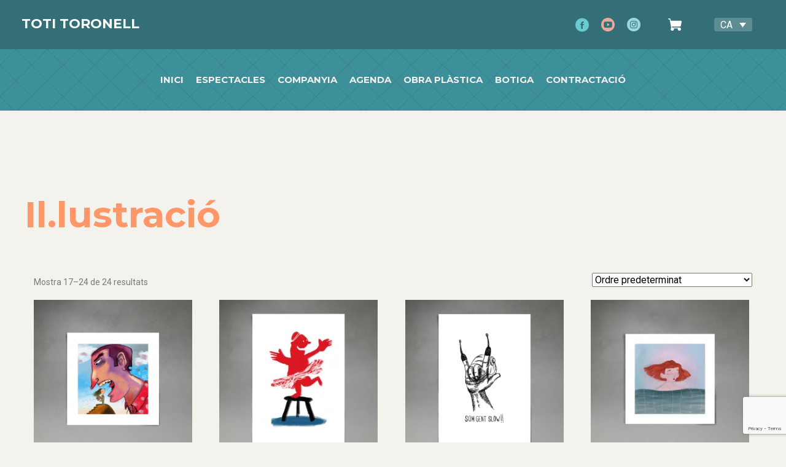

--- FILE ---
content_type: text/html; charset=UTF-8
request_url: https://totitoronell.com/categoria-producte/il-lustracio/?product-page=2
body_size: 13042
content:
<!doctype html>
<html lang="ca">

<head>
	<meta charset="UTF-8">
	<meta name="viewport" content="width=device-width, initial-scale=1">
	<link rel="profile" href="http://gmpg.org/xfn/11">
	<link href="https://fonts.googleapis.com/css?family=Montserrat:400,700|Roboto" rel="stylesheet">
	<title>Categoria: Il.lustració | Toti Toronell</title>
<link rel="alternate" hreflang="ca" href="https://totitoronell.com/categoria-producte/il-lustracio/" />
<link rel="alternate" hreflang="x-default" href="https://totitoronell.com/categoria-producte/il-lustracio/" />
<script>window._wca = window._wca || [];</script>

<!-- The SEO Framework per Sybre Waaijer -->
<link rel="canonical" href="https://totitoronell.com/categoria-producte/il-lustracio/" />
<meta name="description" content="De petits ens agradava dibuixar pr&agrave;cticament a tots, per&ograve; a alguns una veueta els hi va dir que paressin i li van fer cas&hellip; nosaltres aquell dia no&#8230;" />
<meta property="og:type" content="article" />
<meta property="og:locale" content="ca_ES" />
<meta property="og:site_name" content="Toti Toronell" />
<meta property="og:title" content="Categoria: Il.lustració | Toti Toronell" />
<meta property="og:description" content="De petits ens agradava dibuixar pr&agrave;cticament a tots, per&ograve; a alguns una veueta els hi va dir que paressin i li van fer cas&hellip; nosaltres aquell dia no&#8230;" />
<meta property="og:url" content="https://totitoronell.com/categoria-producte/il-lustracio/" />
<meta property="og:image" content="https://i0.wp.com/totitoronell.com/wp-content/uploads/2023/01/c_ilustra.png?fit=1134%2C1134&amp;ssl=1" />
<meta property="og:image:width" content="1134" />
<meta property="og:image:height" content="1134" />
<meta name="twitter:card" content="summary_large_image" />
<meta name="twitter:title" content="Categoria: Il.lustració | Toti Toronell" />
<meta name="twitter:description" content="De petits ens agradava dibuixar pr&agrave;cticament a tots, per&ograve; a alguns una veueta els hi va dir que paressin i li van fer cas&hellip; nosaltres aquell dia no&#8230;" />
<meta name="twitter:image" content="https://i0.wp.com/totitoronell.com/wp-content/uploads/2023/01/c_ilustra.png?fit=1134%2C1134&amp;ssl=1" />
<script type="application/ld+json">{"@context":"https://schema.org","@graph":[{"@type":"WebSite","@id":"https://totitoronell.com/#/schema/WebSite","url":"https://totitoronell.com/","name":"Toti Toronell","description":"Un home amb la flor al cul","inLanguage":"ca","publisher":{"@type":"Organization","@id":"https://totitoronell.com/#/schema/Organization","name":"Toti Toronell","url":"https://totitoronell.com/","logo":{"@type":"ImageObject","url":"https://i0.wp.com/totitoronell.com/wp-content/uploads/2018/05/cropped-favicon.png?fit=512%2C512&ssl=1","contentUrl":"https://i0.wp.com/totitoronell.com/wp-content/uploads/2018/05/cropped-favicon.png?fit=512%2C512&ssl=1","width":512,"height":512}}},{"@type":"CollectionPage","@id":"https://totitoronell.com/categoria-producte/il-lustracio/","url":"https://totitoronell.com/categoria-producte/il-lustracio/","name":"Categoria: Il.lustració | Toti Toronell","description":"De petits ens agradava dibuixar pr&agrave;cticament a tots, per&ograve; a alguns una veueta els hi va dir que paressin i li van fer cas&hellip; nosaltres aquell dia no&#8230;","inLanguage":"ca","isPartOf":{"@id":"https://totitoronell.com/#/schema/WebSite"}}]}</script>
<!-- / The SEO Framework per Sybre Waaijer | 19.68ms meta | 1.18ms boot -->

<link rel='dns-prefetch' href='//stats.wp.com' />
<link rel='dns-prefetch' href='//ajax.googleapis.com' />
<link rel='dns-prefetch' href='//cdnjs.cloudflare.com' />
<link rel='dns-prefetch' href='//fonts.googleapis.com' />
<link rel='dns-prefetch' href='//c0.wp.com' />
<link rel='dns-prefetch' href='//i0.wp.com' />
<link rel="alternate" type="application/rss+xml" title="Toti Toronell &raquo; Canal d&#039;informació" href="https://totitoronell.com/feed/" />
<link rel="alternate" type="application/rss+xml" title="Toti Toronell &raquo; Canal dels comentaris" href="https://totitoronell.com/comments/feed/" />
<link rel="alternate" type="application/rss+xml" title="Canal Toti Toronell &raquo; Il.lustració Categoria" href="https://totitoronell.com/categoria-producte/il-lustracio/feed/" />
<link rel='stylesheet' id='wp-block-library-css' href='https://c0.wp.com/c/6.3.7/wp-includes/css/dist/block-library/style.min.css' type='text/css' media='all' />
<style id='wp-block-library-inline-css' type='text/css'>
.has-text-align-justify{text-align:justify;}
</style>
<link rel='stylesheet' id='jetpack-videopress-video-block-view-css' href='https://totitoronell.com/wp-content/plugins/jetpack/jetpack_vendor/automattic/jetpack-videopress/build/block-editor/blocks/video/view.css?minify=false&#038;ver=34ae973733627b74a14e' type='text/css' media='all' />
<link rel='stylesheet' id='mediaelement-css' href='https://c0.wp.com/c/6.3.7/wp-includes/js/mediaelement/mediaelementplayer-legacy.min.css' type='text/css' media='all' />
<link rel='stylesheet' id='wp-mediaelement-css' href='https://c0.wp.com/c/6.3.7/wp-includes/js/mediaelement/wp-mediaelement.min.css' type='text/css' media='all' />
<link rel='stylesheet' id='wc-blocks-vendors-style-css' href='https://c0.wp.com/p/woocommerce/8.1.3/packages/woocommerce-blocks/build/wc-blocks-vendors-style.css' type='text/css' media='all' />
<link rel='stylesheet' id='wc-all-blocks-style-css' href='https://c0.wp.com/p/woocommerce/8.1.3/packages/woocommerce-blocks/build/wc-all-blocks-style.css' type='text/css' media='all' />
<style id='classic-theme-styles-inline-css' type='text/css'>
/*! This file is auto-generated */
.wp-block-button__link{color:#fff;background-color:#32373c;border-radius:9999px;box-shadow:none;text-decoration:none;padding:calc(.667em + 2px) calc(1.333em + 2px);font-size:1.125em}.wp-block-file__button{background:#32373c;color:#fff;text-decoration:none}
</style>
<style id='global-styles-inline-css' type='text/css'>
body{--wp--preset--color--black: #000000;--wp--preset--color--cyan-bluish-gray: #abb8c3;--wp--preset--color--white: #ffffff;--wp--preset--color--pale-pink: #f78da7;--wp--preset--color--vivid-red: #cf2e2e;--wp--preset--color--luminous-vivid-orange: #ff6900;--wp--preset--color--luminous-vivid-amber: #fcb900;--wp--preset--color--light-green-cyan: #7bdcb5;--wp--preset--color--vivid-green-cyan: #00d084;--wp--preset--color--pale-cyan-blue: #8ed1fc;--wp--preset--color--vivid-cyan-blue: #0693e3;--wp--preset--color--vivid-purple: #9b51e0;--wp--preset--gradient--vivid-cyan-blue-to-vivid-purple: linear-gradient(135deg,rgba(6,147,227,1) 0%,rgb(155,81,224) 100%);--wp--preset--gradient--light-green-cyan-to-vivid-green-cyan: linear-gradient(135deg,rgb(122,220,180) 0%,rgb(0,208,130) 100%);--wp--preset--gradient--luminous-vivid-amber-to-luminous-vivid-orange: linear-gradient(135deg,rgba(252,185,0,1) 0%,rgba(255,105,0,1) 100%);--wp--preset--gradient--luminous-vivid-orange-to-vivid-red: linear-gradient(135deg,rgba(255,105,0,1) 0%,rgb(207,46,46) 100%);--wp--preset--gradient--very-light-gray-to-cyan-bluish-gray: linear-gradient(135deg,rgb(238,238,238) 0%,rgb(169,184,195) 100%);--wp--preset--gradient--cool-to-warm-spectrum: linear-gradient(135deg,rgb(74,234,220) 0%,rgb(151,120,209) 20%,rgb(207,42,186) 40%,rgb(238,44,130) 60%,rgb(251,105,98) 80%,rgb(254,248,76) 100%);--wp--preset--gradient--blush-light-purple: linear-gradient(135deg,rgb(255,206,236) 0%,rgb(152,150,240) 100%);--wp--preset--gradient--blush-bordeaux: linear-gradient(135deg,rgb(254,205,165) 0%,rgb(254,45,45) 50%,rgb(107,0,62) 100%);--wp--preset--gradient--luminous-dusk: linear-gradient(135deg,rgb(255,203,112) 0%,rgb(199,81,192) 50%,rgb(65,88,208) 100%);--wp--preset--gradient--pale-ocean: linear-gradient(135deg,rgb(255,245,203) 0%,rgb(182,227,212) 50%,rgb(51,167,181) 100%);--wp--preset--gradient--electric-grass: linear-gradient(135deg,rgb(202,248,128) 0%,rgb(113,206,126) 100%);--wp--preset--gradient--midnight: linear-gradient(135deg,rgb(2,3,129) 0%,rgb(40,116,252) 100%);--wp--preset--font-size--small: 13px;--wp--preset--font-size--medium: 20px;--wp--preset--font-size--large: 36px;--wp--preset--font-size--x-large: 42px;--wp--preset--spacing--20: 0.44rem;--wp--preset--spacing--30: 0.67rem;--wp--preset--spacing--40: 1rem;--wp--preset--spacing--50: 1.5rem;--wp--preset--spacing--60: 2.25rem;--wp--preset--spacing--70: 3.38rem;--wp--preset--spacing--80: 5.06rem;--wp--preset--shadow--natural: 6px 6px 9px rgba(0, 0, 0, 0.2);--wp--preset--shadow--deep: 12px 12px 50px rgba(0, 0, 0, 0.4);--wp--preset--shadow--sharp: 6px 6px 0px rgba(0, 0, 0, 0.2);--wp--preset--shadow--outlined: 6px 6px 0px -3px rgba(255, 255, 255, 1), 6px 6px rgba(0, 0, 0, 1);--wp--preset--shadow--crisp: 6px 6px 0px rgba(0, 0, 0, 1);}:where(.is-layout-flex){gap: 0.5em;}:where(.is-layout-grid){gap: 0.5em;}body .is-layout-flow > .alignleft{float: left;margin-inline-start: 0;margin-inline-end: 2em;}body .is-layout-flow > .alignright{float: right;margin-inline-start: 2em;margin-inline-end: 0;}body .is-layout-flow > .aligncenter{margin-left: auto !important;margin-right: auto !important;}body .is-layout-constrained > .alignleft{float: left;margin-inline-start: 0;margin-inline-end: 2em;}body .is-layout-constrained > .alignright{float: right;margin-inline-start: 2em;margin-inline-end: 0;}body .is-layout-constrained > .aligncenter{margin-left: auto !important;margin-right: auto !important;}body .is-layout-constrained > :where(:not(.alignleft):not(.alignright):not(.alignfull)){max-width: var(--wp--style--global--content-size);margin-left: auto !important;margin-right: auto !important;}body .is-layout-constrained > .alignwide{max-width: var(--wp--style--global--wide-size);}body .is-layout-flex{display: flex;}body .is-layout-flex{flex-wrap: wrap;align-items: center;}body .is-layout-flex > *{margin: 0;}body .is-layout-grid{display: grid;}body .is-layout-grid > *{margin: 0;}:where(.wp-block-columns.is-layout-flex){gap: 2em;}:where(.wp-block-columns.is-layout-grid){gap: 2em;}:where(.wp-block-post-template.is-layout-flex){gap: 1.25em;}:where(.wp-block-post-template.is-layout-grid){gap: 1.25em;}.has-black-color{color: var(--wp--preset--color--black) !important;}.has-cyan-bluish-gray-color{color: var(--wp--preset--color--cyan-bluish-gray) !important;}.has-white-color{color: var(--wp--preset--color--white) !important;}.has-pale-pink-color{color: var(--wp--preset--color--pale-pink) !important;}.has-vivid-red-color{color: var(--wp--preset--color--vivid-red) !important;}.has-luminous-vivid-orange-color{color: var(--wp--preset--color--luminous-vivid-orange) !important;}.has-luminous-vivid-amber-color{color: var(--wp--preset--color--luminous-vivid-amber) !important;}.has-light-green-cyan-color{color: var(--wp--preset--color--light-green-cyan) !important;}.has-vivid-green-cyan-color{color: var(--wp--preset--color--vivid-green-cyan) !important;}.has-pale-cyan-blue-color{color: var(--wp--preset--color--pale-cyan-blue) !important;}.has-vivid-cyan-blue-color{color: var(--wp--preset--color--vivid-cyan-blue) !important;}.has-vivid-purple-color{color: var(--wp--preset--color--vivid-purple) !important;}.has-black-background-color{background-color: var(--wp--preset--color--black) !important;}.has-cyan-bluish-gray-background-color{background-color: var(--wp--preset--color--cyan-bluish-gray) !important;}.has-white-background-color{background-color: var(--wp--preset--color--white) !important;}.has-pale-pink-background-color{background-color: var(--wp--preset--color--pale-pink) !important;}.has-vivid-red-background-color{background-color: var(--wp--preset--color--vivid-red) !important;}.has-luminous-vivid-orange-background-color{background-color: var(--wp--preset--color--luminous-vivid-orange) !important;}.has-luminous-vivid-amber-background-color{background-color: var(--wp--preset--color--luminous-vivid-amber) !important;}.has-light-green-cyan-background-color{background-color: var(--wp--preset--color--light-green-cyan) !important;}.has-vivid-green-cyan-background-color{background-color: var(--wp--preset--color--vivid-green-cyan) !important;}.has-pale-cyan-blue-background-color{background-color: var(--wp--preset--color--pale-cyan-blue) !important;}.has-vivid-cyan-blue-background-color{background-color: var(--wp--preset--color--vivid-cyan-blue) !important;}.has-vivid-purple-background-color{background-color: var(--wp--preset--color--vivid-purple) !important;}.has-black-border-color{border-color: var(--wp--preset--color--black) !important;}.has-cyan-bluish-gray-border-color{border-color: var(--wp--preset--color--cyan-bluish-gray) !important;}.has-white-border-color{border-color: var(--wp--preset--color--white) !important;}.has-pale-pink-border-color{border-color: var(--wp--preset--color--pale-pink) !important;}.has-vivid-red-border-color{border-color: var(--wp--preset--color--vivid-red) !important;}.has-luminous-vivid-orange-border-color{border-color: var(--wp--preset--color--luminous-vivid-orange) !important;}.has-luminous-vivid-amber-border-color{border-color: var(--wp--preset--color--luminous-vivid-amber) !important;}.has-light-green-cyan-border-color{border-color: var(--wp--preset--color--light-green-cyan) !important;}.has-vivid-green-cyan-border-color{border-color: var(--wp--preset--color--vivid-green-cyan) !important;}.has-pale-cyan-blue-border-color{border-color: var(--wp--preset--color--pale-cyan-blue) !important;}.has-vivid-cyan-blue-border-color{border-color: var(--wp--preset--color--vivid-cyan-blue) !important;}.has-vivid-purple-border-color{border-color: var(--wp--preset--color--vivid-purple) !important;}.has-vivid-cyan-blue-to-vivid-purple-gradient-background{background: var(--wp--preset--gradient--vivid-cyan-blue-to-vivid-purple) !important;}.has-light-green-cyan-to-vivid-green-cyan-gradient-background{background: var(--wp--preset--gradient--light-green-cyan-to-vivid-green-cyan) !important;}.has-luminous-vivid-amber-to-luminous-vivid-orange-gradient-background{background: var(--wp--preset--gradient--luminous-vivid-amber-to-luminous-vivid-orange) !important;}.has-luminous-vivid-orange-to-vivid-red-gradient-background{background: var(--wp--preset--gradient--luminous-vivid-orange-to-vivid-red) !important;}.has-very-light-gray-to-cyan-bluish-gray-gradient-background{background: var(--wp--preset--gradient--very-light-gray-to-cyan-bluish-gray) !important;}.has-cool-to-warm-spectrum-gradient-background{background: var(--wp--preset--gradient--cool-to-warm-spectrum) !important;}.has-blush-light-purple-gradient-background{background: var(--wp--preset--gradient--blush-light-purple) !important;}.has-blush-bordeaux-gradient-background{background: var(--wp--preset--gradient--blush-bordeaux) !important;}.has-luminous-dusk-gradient-background{background: var(--wp--preset--gradient--luminous-dusk) !important;}.has-pale-ocean-gradient-background{background: var(--wp--preset--gradient--pale-ocean) !important;}.has-electric-grass-gradient-background{background: var(--wp--preset--gradient--electric-grass) !important;}.has-midnight-gradient-background{background: var(--wp--preset--gradient--midnight) !important;}.has-small-font-size{font-size: var(--wp--preset--font-size--small) !important;}.has-medium-font-size{font-size: var(--wp--preset--font-size--medium) !important;}.has-large-font-size{font-size: var(--wp--preset--font-size--large) !important;}.has-x-large-font-size{font-size: var(--wp--preset--font-size--x-large) !important;}
.wp-block-navigation a:where(:not(.wp-element-button)){color: inherit;}
:where(.wp-block-post-template.is-layout-flex){gap: 1.25em;}:where(.wp-block-post-template.is-layout-grid){gap: 1.25em;}
:where(.wp-block-columns.is-layout-flex){gap: 2em;}:where(.wp-block-columns.is-layout-grid){gap: 2em;}
.wp-block-pullquote{font-size: 1.5em;line-height: 1.6;}
</style>
<link rel='stylesheet' id='contact-form-7-css' href='https://totitoronell.com/wp-content/plugins/contact-form-7/includes/css/styles.css?ver=5.8' type='text/css' media='all' />
<link rel='stylesheet' id='woocommerce-layout-css' href='https://c0.wp.com/p/woocommerce/8.1.3/assets/css/woocommerce-layout.css' type='text/css' media='all' />
<style id='woocommerce-layout-inline-css' type='text/css'>

	.infinite-scroll .woocommerce-pagination {
		display: none;
	}
</style>
<link rel='stylesheet' id='woocommerce-smallscreen-css' href='https://c0.wp.com/p/woocommerce/8.1.3/assets/css/woocommerce-smallscreen.css' type='text/css' media='only screen and (max-width: 768px)' />
<link rel='stylesheet' id='woocommerce-general-css' href='https://c0.wp.com/p/woocommerce/8.1.3/assets/css/woocommerce.css' type='text/css' media='all' />
<style id='woocommerce-inline-inline-css' type='text/css'>
.woocommerce form .form-row .required { visibility: visible; }
</style>
<link rel='stylesheet' id='wpml-legacy-dropdown-0-css' href='https://totitoronell.com/wp-content/plugins/sitepress-multilingual-cms/templates/language-switchers/legacy-dropdown/style.min.css?ver=1' type='text/css' media='all' />
<link rel='stylesheet' id='woo-variation-swatches-css' href='https://totitoronell.com/wp-content/plugins/woo-variation-swatches/assets/css/frontend.min.css?ver=1719566420' type='text/css' media='all' />
<style id='woo-variation-swatches-inline-css' type='text/css'>
:root {
--wvs-tick:url("data:image/svg+xml;utf8,%3Csvg filter='drop-shadow(0px 0px 2px rgb(0 0 0 / .8))' xmlns='http://www.w3.org/2000/svg'  viewBox='0 0 30 30'%3E%3Cpath fill='none' stroke='%23ffffff' stroke-linecap='round' stroke-linejoin='round' stroke-width='4' d='M4 16L11 23 27 7'/%3E%3C/svg%3E");

--wvs-cross:url("data:image/svg+xml;utf8,%3Csvg filter='drop-shadow(0px 0px 5px rgb(255 255 255 / .6))' xmlns='http://www.w3.org/2000/svg' width='72px' height='72px' viewBox='0 0 24 24'%3E%3Cpath fill='none' stroke='%23ff0000' stroke-linecap='round' stroke-width='0.6' d='M5 5L19 19M19 5L5 19'/%3E%3C/svg%3E");
--wvs-single-product-item-width:30px;
--wvs-single-product-item-height:30px;
--wvs-single-product-item-font-size:16px}
</style>
<link rel='stylesheet' id='toti-style-css' href='https://totitoronell.com/wp-content/themes/toti/style.css?ver=6.3.7' type='text/css' media='all' />
<link rel='stylesheet' id='toti-main-style-css' href='https://totitoronell.com/wp-content/themes/toti/assets/dist/css/main.css?ver=6.3.7' type='text/css' media='all' />
<link rel='stylesheet' id='toti-owl-style-css' href='https://totitoronell.com/wp-content/themes/toti/assets/dist/css/owl.carousel.min.css?ver=6.3.7' type='text/css' media='all' />
<link rel='stylesheet' id='toti-owl-theme-style-css' href='https://totitoronell.com/wp-content/themes/toti/assets/dist/css/owl.theme.default.min.css?ver=6.3.7' type='text/css' media='all' />
<link rel='stylesheet' id='toti-lightslider-css' href='https://totitoronell.com/wp-content/themes/toti/assets/dist/css/lightslider.css?ver=6.3.7' type='text/css' media='all' />
<link rel='stylesheet' id='toti-fancybox-style-css' href='https://cdnjs.cloudflare.com/ajax/libs/fancybox/3.2.5/jquery.fancybox.min.css?ver=6.3.7' type='text/css' media='all' />
<link rel='stylesheet' id='evcal_google_fonts-css' href='//fonts.googleapis.com/css?family=Oswald%3A400%2C300%7COpen+Sans%3A700%2C400%2C400i%7CRoboto%3A700%2C400&#038;ver=6.3.7' type='text/css' media='screen' />
<link rel='stylesheet' id='evcal_cal_default-css' href='//totitoronell.com/wp-content/plugins/eventON/assets/css/eventon_styles.css?ver=2.6.6' type='text/css' media='all' />
<link rel='stylesheet' id='evo_font_icons-css' href='//totitoronell.com/wp-content/plugins/eventON/assets/fonts/font-awesome.css?ver=2.6.6' type='text/css' media='all' />
<link rel='stylesheet' id='eventon_dynamic_styles-css' href='//totitoronell.com/wp-content/plugins/eventON/assets/css/eventon_dynamic_styles.css?ver=6.3.7' type='text/css' media='all' />
<link rel='stylesheet' id='jetpack_css-css' href='https://c0.wp.com/p/jetpack/12.5.1/css/jetpack.css' type='text/css' media='all' />
<script type='text/javascript' src='https://ajax.googleapis.com/ajax/libs/jquery/3.2.1/jquery.min.js' id='jquery-js'></script>
<script type='text/javascript' src='https://c0.wp.com/p/woocommerce/8.1.3/assets/js/jquery-blockui/jquery.blockUI.min.js' id='jquery-blockui-js'></script>
<script type='text/javascript' src='https://totitoronell.com/wp-content/plugins/sitepress-multilingual-cms/templates/language-switchers/legacy-dropdown/script.min.js?ver=1' id='wpml-legacy-dropdown-0-js'></script>
<script type='text/javascript' src='https://c0.wp.com/c/6.3.7/wp-includes/js/underscore.min.js' id='underscore-js'></script>
<script type='text/javascript' id='wp-util-js-extra'>
/* <![CDATA[ */
var _wpUtilSettings = {"ajax":{"url":"\/wp-admin\/admin-ajax.php"}};
/* ]]> */
</script>
<script type='text/javascript' src='https://c0.wp.com/c/6.3.7/wp-includes/js/wp-util.min.js' id='wp-util-js'></script>
<script type='text/javascript' id='wp-api-request-js-extra'>
/* <![CDATA[ */
var wpApiSettings = {"root":"https:\/\/totitoronell.com\/wp-json\/","nonce":"233530b560","versionString":"wp\/v2\/"};
/* ]]> */
</script>
<script type='text/javascript' src='https://c0.wp.com/c/6.3.7/wp-includes/js/api-request.min.js' id='wp-api-request-js'></script>
<script type='text/javascript' src='https://c0.wp.com/c/6.3.7/wp-includes/js/dist/vendor/wp-polyfill-inert.min.js' id='wp-polyfill-inert-js'></script>
<script type='text/javascript' src='https://c0.wp.com/c/6.3.7/wp-includes/js/dist/vendor/regenerator-runtime.min.js' id='regenerator-runtime-js'></script>
<script type='text/javascript' src='https://c0.wp.com/c/6.3.7/wp-includes/js/dist/vendor/wp-polyfill.min.js' id='wp-polyfill-js'></script>
<script type='text/javascript' src='https://c0.wp.com/c/6.3.7/wp-includes/js/dist/hooks.min.js' id='wp-hooks-js'></script>
<script type='text/javascript' src='https://c0.wp.com/c/6.3.7/wp-includes/js/dist/i18n.min.js' id='wp-i18n-js'></script>
<script id="wp-i18n-js-after" type="text/javascript">
wp.i18n.setLocaleData( { 'text direction\u0004ltr': [ 'ltr' ] } );
</script>
<script type='text/javascript' src='https://c0.wp.com/c/6.3.7/wp-includes/js/dist/url.min.js' id='wp-url-js'></script>
<script type='text/javascript' id='wp-api-fetch-js-translations'>
( function( domain, translations ) {
	var localeData = translations.locale_data[ domain ] || translations.locale_data.messages;
	localeData[""].domain = domain;
	wp.i18n.setLocaleData( localeData, domain );
} )( "default", {"translation-revision-date":"2025-12-14 10:27:56+0000","generator":"GlotPress\/4.0.3","domain":"messages","locale_data":{"messages":{"":{"domain":"messages","plural-forms":"nplurals=2; plural=n != 1;","lang":"ca"},"You are probably offline.":["Segurament no esteu en l\u00ednia."],"Media upload failed. If this is a photo or a large image, please scale it down and try again.":["Ha fallat la c\u00e0rrega del m\u00e8dia. Si aquest \u00e9s una fotografia o una imatge gran, redu\u00efu-la i torneu-ho a provar."],"An unknown error occurred.":["S'ha produ\u00eft un error desconegut."],"The response is not a valid JSON response.":["La resposta no \u00e9s una resposta JSON v\u00e0lida."]}},"comment":{"reference":"wp-includes\/js\/dist\/api-fetch.js"}} );
</script>
<script type='text/javascript' src='https://c0.wp.com/c/6.3.7/wp-includes/js/dist/api-fetch.min.js' id='wp-api-fetch-js'></script>
<script id="wp-api-fetch-js-after" type="text/javascript">
wp.apiFetch.use( wp.apiFetch.createRootURLMiddleware( "https://totitoronell.com/wp-json/" ) );
wp.apiFetch.nonceMiddleware = wp.apiFetch.createNonceMiddleware( "233530b560" );
wp.apiFetch.use( wp.apiFetch.nonceMiddleware );
wp.apiFetch.use( wp.apiFetch.mediaUploadMiddleware );
wp.apiFetch.nonceEndpoint = "https://totitoronell.com/wp-admin/admin-ajax.php?action=rest-nonce";
</script>
<script type='text/javascript' id='woo-variation-swatches-js-extra'>
/* <![CDATA[ */
var woo_variation_swatches_options = {"show_variation_label":"1","clear_on_reselect":"","variation_label_separator":":","is_mobile":"","show_variation_stock":"","stock_label_threshold":"5","cart_redirect_after_add":"no","enable_ajax_add_to_cart":"yes","cart_url":"https:\/\/totitoronell.com\/cistella\/","is_cart":""};
/* ]]> */
</script>
<script type='text/javascript' src='https://totitoronell.com/wp-content/plugins/woo-variation-swatches/assets/js/frontend.min.js?ver=1719566420' id='woo-variation-swatches-js' defer data-wp-strategy='defer'></script>
<script type='text/javascript' id='WCPAY_ASSETS-js-extra'>
/* <![CDATA[ */
var wcpayAssets = {"url":"https:\/\/totitoronell.com\/wp-content\/plugins\/woocommerce-payments\/dist\/"};
/* ]]> */
</script>
<script defer type='text/javascript' src='https://stats.wp.com/s-202603.js' id='woocommerce-analytics-js'></script>
<link rel="https://api.w.org/" href="https://totitoronell.com/wp-json/" /><link rel="alternate" type="application/json" href="https://totitoronell.com/wp-json/wp/v2/product_cat/119" /><link rel="EditURI" type="application/rsd+xml" title="RSD" href="https://totitoronell.com/xmlrpc.php?rsd" />
<meta name="generator" content="WPML ver:4.6.6 stt:8,1,4,2;" />
<meta name="facebook-domain-verification" content="66sf4h132h7hssxfp36ji55ppzl08u" />	<style>img#wpstats{display:none}</style>
			<noscript><style>.woocommerce-product-gallery{ opacity: 1 !important; }</style></noscript>
	

<!-- EventON Version -->
<meta name="generator" content="EventON 2.6.6" />

<style type="text/css">.recentcomments a{display:inline !important;padding:0 !important;margin:0 !important;}</style>			<script  type="text/javascript">
				!function(f,b,e,v,n,t,s){if(f.fbq)return;n=f.fbq=function(){n.callMethod?
					n.callMethod.apply(n,arguments):n.queue.push(arguments)};if(!f._fbq)f._fbq=n;
					n.push=n;n.loaded=!0;n.version='2.0';n.queue=[];t=b.createElement(e);t.async=!0;
					t.src=v;s=b.getElementsByTagName(e)[0];s.parentNode.insertBefore(t,s)}(window,
					document,'script','https://connect.facebook.net/en_US/fbevents.js');
			</script>
			<!-- WooCommerce Facebook Integration Begin -->
			<script  type="text/javascript">

				fbq('init', '721115129668684', {}, {
    "agent": "woocommerce-8.1.3-3.0.33"
});

				fbq( 'track', 'PageView', {
    "source": "woocommerce",
    "version": "8.1.3",
    "pluginVersion": "3.0.33"
} );

				document.addEventListener( 'DOMContentLoaded', function() {
					jQuery && jQuery( function( $ ) {
						// Insert placeholder for events injected when a product is added to the cart through AJAX.
						$( document.body ).append( '<div class=\"wc-facebook-pixel-event-placeholder\"></div>' );
					} );
				}, false );

			</script>
			<!-- WooCommerce Facebook Integration End -->
						<style type="text/css">
				/* If html does not have either class, do not show lazy loaded images. */
				html:not( .jetpack-lazy-images-js-enabled ):not( .js ) .jetpack-lazy-image {
					display: none;
				}
			</style>
			<script>
				document.documentElement.classList.add(
					'jetpack-lazy-images-js-enabled'
				);
			</script>
		<link rel="icon" href="https://i0.wp.com/totitoronell.com/wp-content/uploads/2018/05/cropped-favicon.png?fit=32%2C32&#038;ssl=1" sizes="32x32" />
<link rel="icon" href="https://i0.wp.com/totitoronell.com/wp-content/uploads/2018/05/cropped-favicon.png?fit=192%2C192&#038;ssl=1" sizes="192x192" />
<link rel="apple-touch-icon" href="https://i0.wp.com/totitoronell.com/wp-content/uploads/2018/05/cropped-favicon.png?fit=180%2C180&#038;ssl=1" />
<meta name="msapplication-TileImage" content="https://i0.wp.com/totitoronell.com/wp-content/uploads/2018/05/cropped-favicon.png?fit=270%2C270&#038;ssl=1" />
		<style type="text/css" id="wp-custom-css">
			

.woocommerce-loop-category__title > .count{
	display: none;
}

.woocommerce-loop-category__title  {
	text-align: center;
}

.nav-menu ul ul {
	display: none;
    position: absolute;
    top: 3em;
    left: 0;
    z-index: 99999;
    width: 180px;
    background: #fff;
    box-shadow: 0px 3px 3px rgba(0,0,0,0.2);
}

.nav-menu li {
	position: relative;
}

.nav-menu ul li:hover > ul {
    display: block;
}

.woocommerce div.product .woocommerce-tabs .panel > h2 {
	display: none;
}

.woocommerce button.button.alt {
	background-color: #3d909a!important;
}

.woocommerce a.button.alt {
	background-color: #3d909a!important;
}

:root {
	--woocommerce: #338089!important;
	--wc-primary: #338089!important;
}

.woocommerce-checkout > .col2-set > .col-1 {
	max-width: inherit!important;
}

.woocommerce-checkout > .col2-set > .col-2 {
	max-width: inherit!important;
}

.sku_wrapper {
	display: none;
}

.tagged_as {
	display: inherit;
}

.woocommerce .quantity .qty {
	width: 4.631em;
    height: 2.23em;
}

.wp-video {
	width: 369.583px!important;
}

.related ul.products {
	padding-top: 1em!important;
}

.price > .woocommerce-price-suffix {
	display: none;
}

.menu-item-has-children {
    align-items: inherit;
}

.woocommerce .site-main .post-3396 .entry-content p {
	color: #ff9768
}

.woocommerce .pages-page-header header{
	padding-bottom: 0px!important;
}

.woocommerce .post-3396 .pages-page-header .mb div{
	margin-bottom: 10px!important;
}

.woocommerce .site-main .post-3396 .pages-page-header .pb {
	  padding-bottom: 35px;
    margin-bottom: 0px!important;
}

.woocommerce .pages-page-header{
	    border-bottom: none;
}

.woocommerce .site-main .entry-content .term-description p {
	font-size: .875rem;
}

.woocommerce .site-main .post-3396 .entry-content > div {
	border-top: solid 1px #b4e6ed;
	padding-top: 40px
}

.woocommerce .site-main .entry-content .term-description {
	border-bottom: solid 1px #b4e6ed;
	margin-bottom: 30px;
}
		</style>
		</head>

<body class="theme-toti woocommerce woocommerce-page woocommerce-no-js woo-variation-swatches wvs-behavior-blur wvs-theme-toti wvs-show-label wvs-tooltip hfeed">
	<div id="page" class="site">
		<a class="skip-link screen-reader-text" href="#content">Skip to content</a>
		<div class="site-header-top">
			<div class="container container-header-top">
				<div class="site-branding">
											<p class="site-title"><a href="https://totitoronell.com/" rel="home">Toti Toronell</a></p>
									</div><!-- .site-branding -->
				<div class="row sidebar-menu">
					<div class="col-12 col-lg-8 social-links-container order-2 order-lg-1 flex mr-8 items-center">
													<a href="https://www.facebook.com/toti.toronell" class="social-link" target="blank"><span class="icon-facebook"></span>
							</a>
																			<a href="https://www.youtube.com/channel/UCrlxrT6eI4qvHsy8vwqMbbA/videos" class="social-link" target="blank"><span class="icon-youtube"></span></a>
																			<a href="http://instagram.com/toti_toronell" class="social-link" target="blank"><span class="icon-instagram"></span></a>
																				<a class="cart flex ml-4" href="https://totitoronell.com/botiga/" title="Botiga">
																<span class="cart-icon flex items-center"><img class="mr-2" src="https://totitoronell.com/wp-content/themes/toti/assets/img/cart.svg">
									<span class="menu-cart-items items-0">(0)</span>
								</span>
								</a>
					</div>
					<div class="container-lang col-12 col-lg-2 order-1 order-lg-2">
						
<div
	 class="wpml-ls-statics-shortcode_actions wpml-ls wpml-ls-legacy-dropdown js-wpml-ls-legacy-dropdown">
	<ul>

		<li tabindex="0" class="wpml-ls-slot-shortcode_actions wpml-ls-item wpml-ls-item-ca wpml-ls-current-language wpml-ls-first-item wpml-ls-item-legacy-dropdown">
			<a href="#" class="js-wpml-ls-item-toggle wpml-ls-item-toggle">
                <span class="wpml-ls-native">ca</span></a>

			<ul class="wpml-ls-sub-menu">
				
					<li class="wpml-ls-slot-shortcode_actions wpml-ls-item wpml-ls-item-es">
						<a href="https://totitoronell.com/es/" class="wpml-ls-link">
                            <span class="wpml-ls-native" lang="es">es</span></a>
					</li>

				
					<li class="wpml-ls-slot-shortcode_actions wpml-ls-item wpml-ls-item-en">
						<a href="https://totitoronell.com/en/" class="wpml-ls-link">
                            <span class="wpml-ls-native" lang="en">en</span></a>
					</li>

				
					<li class="wpml-ls-slot-shortcode_actions wpml-ls-item wpml-ls-item-fr wpml-ls-last-item">
						<a href="https://totitoronell.com/fr/" class="wpml-ls-link">
                            <span class="wpml-ls-native" lang="fr">fr</span></a>
					</li>

							</ul>

		</li>

	</ul>
</div>
					</div>
				</div>
			</div>
		</div>
		<header id="masthead" class="site-header">
			<div class="site-branding">
									<p class="site-title"><a href="https://totitoronell.com/" rel="home">Toti Toronell</a></p>
														<a class="cart flex cart-mobil" href="https://totitoronell.com/botiga/" title="Botiga">
												<span class="cart-icon flex items-center"><img class="mr-2" src="https://totitoronell.com/wp-content/themes/toti/assets/img/cart.svg">
							<span class="menu-cart-items items-0">(0)</span>
						</span>
						</a>
			</div><!-- .site-branding -->

			<nav id="site-navigation" class="main-navigation">
				<button class="menu-toggle" aria-controls="primary-menu" aria-expanded="false"><span>Primary Menu</span></button>
				<div class="menu-container">
					<div class="menu-header-menu-ca-container"><ul id="primary-menu" class="menu"><li id="menu-item-761" class="menu-item menu-item-type-post_type menu-item-object-page menu-item-home menu-item-761"><a href="https://totitoronell.com/">Inici</a></li>
<li id="menu-item-626" class="menu-item menu-item-type-post_type menu-item-object-page menu-item-626"><a href="https://totitoronell.com/espectacles/">Espectacles</a></li>
<li id="menu-item-625" class="menu-item menu-item-type-post_type menu-item-object-page menu-item-625"><a href="https://totitoronell.com/la-companyia/">companyia</a></li>
<li id="menu-item-624" class="menu-item menu-item-type-post_type menu-item-object-page menu-item-624"><a href="https://totitoronell.com/agenda/">Agenda</a></li>
<li id="menu-item-623" class="menu-item menu-item-type-post_type menu-item-object-page menu-item-623"><a href="https://totitoronell.com/obra-plastica/">Obra plàstica</a></li>
<li id="menu-item-4366" class="menu-item menu-item-type-post_type menu-item-object-page current-menu-ancestor current-menu-parent current_page_parent current_page_ancestor menu-item-has-children menu-item-4366"><a href="https://totitoronell.com/botiga/">Botiga</a>
<ul class="sub-menu">
	<li id="menu-item-4616" class="menu-item menu-item-type-taxonomy menu-item-object-product_cat menu-item-4616"><a href="https://totitoronell.com/categoria-producte/sense-categoria/">Objectes d&#8217;autor</a></li>
	<li id="menu-item-4620" class="menu-item menu-item-type-taxonomy menu-item-object-product_cat current-menu-item menu-item-4620"><a href="https://totitoronell.com/categoria-producte/il-lustracio/" aria-current="page">Il.lustració</a></li>
	<li id="menu-item-4617" class="menu-item menu-item-type-taxonomy menu-item-object-product_cat menu-item-4617"><a href="https://totitoronell.com/categoria-producte/ceramica/">Ceràmica</a></li>
	<li id="menu-item-4619" class="menu-item menu-item-type-taxonomy menu-item-object-product_cat menu-item-4619"><a href="https://totitoronell.com/categoria-producte/escultura/">Escultura</a></li>
	<li id="menu-item-4618" class="menu-item menu-item-type-taxonomy menu-item-object-product_cat menu-item-4618"><a href="https://totitoronell.com/categoria-producte/editorial/">Editorial</a></li>
	<li id="menu-item-4613" class="menu-item menu-item-type-taxonomy menu-item-object-product_cat menu-item-4613"><a href="https://totitoronell.com/categoria-producte/acompanyaments-artistics/">Acompanyaments artístics</a></li>
	<li id="menu-item-4614" class="menu-item menu-item-type-taxonomy menu-item-object-product_cat menu-item-4614"><a href="https://totitoronell.com/categoria-producte/allotjament-turistic/">Allotjament turístic</a></li>
	<li id="menu-item-4622" class="menu-item menu-item-type-taxonomy menu-item-object-product_cat menu-item-4622"><a href="https://totitoronell.com/categoria-producte/marxandansing/">Marxandansing</a></li>
</ul>
</li>
<li id="menu-item-622" class="menu-item menu-item-type-post_type menu-item-object-page menu-item-622"><a href="https://totitoronell.com/contractacio/">Contractació</a></li>
</ul></div>					<div class="row sidebar-menu sidebar-menu-mobil">
						<div class="col-12 col-lg-8 social-links-container order-2 order-lg-1 flex">
															<a href="https://www.facebook.com/toti.toronell" class="social-link" target="blank"><span class="icon-facebook"></span>
								</a>
																						<a href="https://www.youtube.com/channel/UCrlxrT6eI4qvHsy8vwqMbbA/videos" class="social-link" target="blank"><span class="icon-youtube"></span></a>
																						<a href="http://instagram.com/toti_toronell" class="social-link" target="blank"><span class="icon-instagram"></span></a>
																							<a class="cart flex ml-4" href="https://totitoronell.com/botiga/" title="Botiga">
																		<span class="cart-icon flex items-center"><img class="mr-2" src="https://totitoronell.com/wp-content/themes/toti/assets/img/cart.svg">
										<span class="menu-cart-items items-0">(0)</span>
									</span>
									</a>
						</div>
						<div class="container-lang col-12 col-lg-2 order-1 order-lg-2">
							
<div
	 class="wpml-ls-statics-shortcode_actions wpml-ls wpml-ls-legacy-dropdown js-wpml-ls-legacy-dropdown">
	<ul>

		<li tabindex="0" class="wpml-ls-slot-shortcode_actions wpml-ls-item wpml-ls-item-ca wpml-ls-current-language wpml-ls-first-item wpml-ls-item-legacy-dropdown">
			<a href="#" class="js-wpml-ls-item-toggle wpml-ls-item-toggle">
                <span class="wpml-ls-native">ca</span></a>

			<ul class="wpml-ls-sub-menu">
				
					<li class="wpml-ls-slot-shortcode_actions wpml-ls-item wpml-ls-item-es">
						<a href="https://totitoronell.com/es/" class="wpml-ls-link">
                            <span class="wpml-ls-native" lang="es">es</span></a>
					</li>

				
					<li class="wpml-ls-slot-shortcode_actions wpml-ls-item wpml-ls-item-en">
						<a href="https://totitoronell.com/en/" class="wpml-ls-link">
                            <span class="wpml-ls-native" lang="en">en</span></a>
					</li>

				
					<li class="wpml-ls-slot-shortcode_actions wpml-ls-item wpml-ls-item-fr wpml-ls-last-item">
						<a href="https://totitoronell.com/fr/" class="wpml-ls-link">
                            <span class="wpml-ls-native" lang="fr">fr</span></a>
					</li>

							</ul>

		</li>

	</ul>
</div>
						</div>
					</div>
				</div>
			</nav><!-- #site-navigation -->
		</header><!-- #masthead -->

		<div id="content" class="site-content">
	<div id="primary" class="content-area">
		<main id="main" class="site-main container">

			
<article id="post-0" class="post-0 page type-page status-publish hentry">
	<div class="row pages-page-header mb pb pt">
		<header class="page-header pb">
			<h2 class="text-3 is-uppercase is-text-dark-blue">
							</h2>
			<br>
			<h1 class="text-1 is-text-orange">Il.lustració</h1>		</header><!-- .page-header -->
	</div>


	<div class="entry-content">
		<div class="woocommerce columns-4 "><div class="woocommerce-notices-wrapper"></div><p class="woocommerce-result-count">
	Mostra 17&ndash;24 de 24 resultats</p>
<form class="woocommerce-ordering" method="get">
	<select name="orderby" class="orderby" aria-label="Comanda de la botiga">
					<option value="menu_order"  selected='selected'>Ordre predeterminat</option>
					<option value="popularity" >Ordena per popularitat</option>
					<option value="rating" >Ordena per mitjana de valoració</option>
					<option value="date" >Ordena per més recent</option>
					<option value="price" >Ordena per preu: de menor a major</option>
					<option value="price-desc" >Ordena per preu: de major a menor</option>
			</select>
	<input type="hidden" name="paged" value="1" />
	</form>
<ul class="products columns-4">
<li class="product type-product post-3791 status-publish first instock product_cat-il-lustracio product_tag-lamines product_tag-toti-toronell has-post-thumbnail taxable shipping-taxable purchasable product-type-variable">
	<a href="https://totitoronell.com/producte/lamina-poden-alcar-la-veu/" class="woocommerce-LoopProduct-link woocommerce-loop-product__link"><img width="300" height="300" src="https://i0.wp.com/totitoronell.com/wp-content/uploads/2023/02/lam9.png?resize=300%2C300&amp;ssl=1" class="attachment-woocommerce_thumbnail size-woocommerce_thumbnail jetpack-lazy-image" alt decoding="async" data-lazy-srcset="https://i0.wp.com/totitoronell.com/wp-content/uploads/2023/02/lam9.png?w=800&amp;ssl=1 800w, https://i0.wp.com/totitoronell.com/wp-content/uploads/2023/02/lam9.png?resize=190%2C190&amp;ssl=1 190w, https://i0.wp.com/totitoronell.com/wp-content/uploads/2023/02/lam9.png?resize=180%2C180&amp;ssl=1 180w, https://i0.wp.com/totitoronell.com/wp-content/uploads/2023/02/lam9.png?resize=768%2C768&amp;ssl=1 768w, https://i0.wp.com/totitoronell.com/wp-content/uploads/2023/02/lam9.png?resize=300%2C300&amp;ssl=1 300w, https://i0.wp.com/totitoronell.com/wp-content/uploads/2023/02/lam9.png?resize=600%2C600&amp;ssl=1 600w, https://i0.wp.com/totitoronell.com/wp-content/uploads/2023/02/lam9.png?resize=100%2C100&amp;ssl=1 100w, https://i0.wp.com/totitoronell.com/wp-content/uploads/2023/02/lam9.png?resize=50%2C50&amp;ssl=1 50w" data-lazy-sizes="(max-width: 300px) 100vw, 300px" data-lazy-src="https://i0.wp.com/totitoronell.com/wp-content/uploads/2023/02/lam9.png?resize=300%2C300&amp;ssl=1&amp;is-pending-load=1" srcset="[data-uri]"><h2 class="woocommerce-loop-product__title">Làmina · PODEN ALÇAR LA VEU ·</h2>
	<span class="price"><span class="woocommerce-Price-amount amount"><bdi>18,00<span class="woocommerce-Price-currencySymbol">&euro;</span></bdi></span> &ndash; <span class="woocommerce-Price-amount amount"><bdi>25,00<span class="woocommerce-Price-currencySymbol">&euro;</span></bdi></span> <small class="woocommerce-price-suffix">IVA</small></span>
</a><a href="https://totitoronell.com/producte/lamina-poden-alcar-la-veu/" data-quantity="1" class="button product_type_variable add_to_cart_button" data-product_id="3791" data-product_sku="" aria-label="Selecciona opcions per a &ldquo;Làmina · PODEN ALÇAR LA VEU ·&rdquo;" aria-describedby="Aquest producte té diverses variants. Les opcions es poden triar a la pàgina del producte" rel="nofollow">Selecciona opcions</a></li>
<li class="product type-product post-4551 status-publish instock product_cat-il-lustracio product_cat-marxandansing product_tag-lamines product_tag-toti-toronell has-post-thumbnail taxable shipping-taxable purchasable product-type-variable">
	<a href="https://totitoronell.com/producte/lamina-%c2%b7-2-%c2%b7/" class="woocommerce-LoopProduct-link woocommerce-loop-product__link"><img width="300" height="300" src="https://i0.wp.com/totitoronell.com/wp-content/uploads/2023/03/lam18.jpg?resize=300%2C300&amp;ssl=1" class="attachment-woocommerce_thumbnail size-woocommerce_thumbnail jetpack-lazy-image" alt decoding="async" data-lazy-srcset="https://i0.wp.com/totitoronell.com/wp-content/uploads/2023/03/lam18.jpg?w=800&amp;ssl=1 800w, https://i0.wp.com/totitoronell.com/wp-content/uploads/2023/03/lam18.jpg?resize=190%2C190&amp;ssl=1 190w, https://i0.wp.com/totitoronell.com/wp-content/uploads/2023/03/lam18.jpg?resize=180%2C180&amp;ssl=1 180w, https://i0.wp.com/totitoronell.com/wp-content/uploads/2023/03/lam18.jpg?resize=768%2C768&amp;ssl=1 768w, https://i0.wp.com/totitoronell.com/wp-content/uploads/2023/03/lam18.jpg?resize=300%2C300&amp;ssl=1 300w, https://i0.wp.com/totitoronell.com/wp-content/uploads/2023/03/lam18.jpg?resize=600%2C600&amp;ssl=1 600w, https://i0.wp.com/totitoronell.com/wp-content/uploads/2023/03/lam18.jpg?resize=100%2C100&amp;ssl=1 100w, https://i0.wp.com/totitoronell.com/wp-content/uploads/2023/03/lam18.jpg?resize=50%2C50&amp;ssl=1 50w" data-lazy-sizes="(max-width: 300px) 100vw, 300px" data-lazy-src="https://i0.wp.com/totitoronell.com/wp-content/uploads/2023/03/lam18.jpg?resize=300%2C300&amp;ssl=1&amp;is-pending-load=1" srcset="[data-uri]"><h2 class="woocommerce-loop-product__title">Làmina · RED DANCING ·</h2>
	<span class="price"><span class="woocommerce-Price-amount amount"><bdi>10,00<span class="woocommerce-Price-currencySymbol">&euro;</span></bdi></span> &ndash; <span class="woocommerce-Price-amount amount"><bdi>25,00<span class="woocommerce-Price-currencySymbol">&euro;</span></bdi></span> <small class="woocommerce-price-suffix">IVA</small></span>
</a><a href="https://totitoronell.com/producte/lamina-%c2%b7-2-%c2%b7/" data-quantity="1" class="button product_type_variable add_to_cart_button" data-product_id="4551" data-product_sku="" aria-label="Selecciona opcions per a &ldquo;Làmina · RED DANCING ·&rdquo;" aria-describedby="Aquest producte té diverses variants. Les opcions es poden triar a la pàgina del producte" rel="nofollow">Selecciona opcions</a></li>
<li class="product type-product post-3764 status-publish instock product_cat-il-lustracio product_cat-marxandansing product_tag-lamines product_tag-toti-toronell has-post-thumbnail taxable shipping-taxable purchasable product-type-variable">
	<a href="https://totitoronell.com/producte/lamina-som-gent-slow/" class="woocommerce-LoopProduct-link woocommerce-loop-product__link"><img width="300" height="300" src="https://i0.wp.com/totitoronell.com/wp-content/uploads/2023/02/lam2.png?resize=300%2C300&amp;ssl=1" class="attachment-woocommerce_thumbnail size-woocommerce_thumbnail jetpack-lazy-image" alt decoding="async" data-lazy-srcset="https://i0.wp.com/totitoronell.com/wp-content/uploads/2023/02/lam2.png?w=800&amp;ssl=1 800w, https://i0.wp.com/totitoronell.com/wp-content/uploads/2023/02/lam2.png?resize=190%2C190&amp;ssl=1 190w, https://i0.wp.com/totitoronell.com/wp-content/uploads/2023/02/lam2.png?resize=180%2C180&amp;ssl=1 180w, https://i0.wp.com/totitoronell.com/wp-content/uploads/2023/02/lam2.png?resize=768%2C768&amp;ssl=1 768w, https://i0.wp.com/totitoronell.com/wp-content/uploads/2023/02/lam2.png?resize=300%2C300&amp;ssl=1 300w, https://i0.wp.com/totitoronell.com/wp-content/uploads/2023/02/lam2.png?resize=600%2C600&amp;ssl=1 600w, https://i0.wp.com/totitoronell.com/wp-content/uploads/2023/02/lam2.png?resize=100%2C100&amp;ssl=1 100w, https://i0.wp.com/totitoronell.com/wp-content/uploads/2023/02/lam2.png?resize=50%2C50&amp;ssl=1 50w" data-lazy-sizes="(max-width: 300px) 100vw, 300px" data-lazy-src="https://i0.wp.com/totitoronell.com/wp-content/uploads/2023/02/lam2.png?resize=300%2C300&amp;ssl=1&amp;is-pending-load=1" srcset="[data-uri]"><h2 class="woocommerce-loop-product__title">Làmina · SOM GENT SLOW · Slow Olou</h2>
	<span class="price"><span class="woocommerce-Price-amount amount"><bdi>10,00<span class="woocommerce-Price-currencySymbol">&euro;</span></bdi></span> &ndash; <span class="woocommerce-Price-amount amount"><bdi>25,00<span class="woocommerce-Price-currencySymbol">&euro;</span></bdi></span> <small class="woocommerce-price-suffix">IVA</small></span>
</a><a href="https://totitoronell.com/producte/lamina-som-gent-slow/" data-quantity="1" class="button product_type_variable add_to_cart_button" data-product_id="3764" data-product_sku="" aria-label="Selecciona opcions per a &ldquo;Làmina · SOM GENT SLOW · Slow Olou&rdquo;" aria-describedby="Aquest producte té diverses variants. Les opcions es poden triar a la pàgina del producte" rel="nofollow">Selecciona opcions</a></li>
<li class="product type-product post-4427 status-publish last instock product_cat-il-lustracio product_tag-lamines product_tag-paula-toronell has-post-thumbnail taxable shipping-taxable purchasable product-type-variable">
	<a href="https://totitoronell.com/producte/lamina-%c2%b7-somni-de-corall-%c2%b7/" class="woocommerce-LoopProduct-link woocommerce-loop-product__link"><img width="300" height="300" src="https://i0.wp.com/totitoronell.com/wp-content/uploads/2023/03/lam14.jpg?resize=300%2C300&amp;ssl=1" class="attachment-woocommerce_thumbnail size-woocommerce_thumbnail jetpack-lazy-image" alt decoding="async" data-lazy-srcset="https://i0.wp.com/totitoronell.com/wp-content/uploads/2023/03/lam14.jpg?w=800&amp;ssl=1 800w, https://i0.wp.com/totitoronell.com/wp-content/uploads/2023/03/lam14.jpg?resize=190%2C190&amp;ssl=1 190w, https://i0.wp.com/totitoronell.com/wp-content/uploads/2023/03/lam14.jpg?resize=180%2C180&amp;ssl=1 180w, https://i0.wp.com/totitoronell.com/wp-content/uploads/2023/03/lam14.jpg?resize=768%2C768&amp;ssl=1 768w, https://i0.wp.com/totitoronell.com/wp-content/uploads/2023/03/lam14.jpg?resize=300%2C300&amp;ssl=1 300w, https://i0.wp.com/totitoronell.com/wp-content/uploads/2023/03/lam14.jpg?resize=600%2C600&amp;ssl=1 600w, https://i0.wp.com/totitoronell.com/wp-content/uploads/2023/03/lam14.jpg?resize=100%2C100&amp;ssl=1 100w, https://i0.wp.com/totitoronell.com/wp-content/uploads/2023/03/lam14.jpg?resize=50%2C50&amp;ssl=1 50w" data-lazy-sizes="(max-width: 300px) 100vw, 300px" data-lazy-src="https://i0.wp.com/totitoronell.com/wp-content/uploads/2023/03/lam14.jpg?resize=300%2C300&amp;ssl=1&amp;is-pending-load=1" srcset="[data-uri]"><h2 class="woocommerce-loop-product__title">Làmina · SOMNI DE CORALL ·</h2>
	<span class="price"><span class="woocommerce-Price-amount amount"><bdi>18,00<span class="woocommerce-Price-currencySymbol">&euro;</span></bdi></span> &ndash; <span class="woocommerce-Price-amount amount"><bdi>25,00<span class="woocommerce-Price-currencySymbol">&euro;</span></bdi></span> <small class="woocommerce-price-suffix">IVA</small></span>
</a><a href="https://totitoronell.com/producte/lamina-%c2%b7-somni-de-corall-%c2%b7/" data-quantity="1" class="button product_type_variable add_to_cart_button" data-product_id="4427" data-product_sku="" aria-label="Selecciona opcions per a &ldquo;Làmina · SOMNI DE CORALL ·&rdquo;" aria-describedby="Aquest producte té diverses variants. Les opcions es poden triar a la pàgina del producte" rel="nofollow">Selecciona opcions</a></li>
<li class="product type-product post-3781 status-publish first instock product_cat-il-lustracio product_tag-lamines product_tag-toti-toronell has-post-thumbnail taxable shipping-taxable purchasable product-type-variable">
	<a href="https://totitoronell.com/producte/lamina-somnis-fora-laigua/" class="woocommerce-LoopProduct-link woocommerce-loop-product__link"><img width="300" height="300" src="https://i0.wp.com/totitoronell.com/wp-content/uploads/2023/02/lam8.png?resize=300%2C300&amp;ssl=1" class="attachment-woocommerce_thumbnail size-woocommerce_thumbnail jetpack-lazy-image" alt decoding="async" data-lazy-srcset="https://i0.wp.com/totitoronell.com/wp-content/uploads/2023/02/lam8.png?w=800&amp;ssl=1 800w, https://i0.wp.com/totitoronell.com/wp-content/uploads/2023/02/lam8.png?resize=190%2C190&amp;ssl=1 190w, https://i0.wp.com/totitoronell.com/wp-content/uploads/2023/02/lam8.png?resize=180%2C180&amp;ssl=1 180w, https://i0.wp.com/totitoronell.com/wp-content/uploads/2023/02/lam8.png?resize=768%2C768&amp;ssl=1 768w, https://i0.wp.com/totitoronell.com/wp-content/uploads/2023/02/lam8.png?resize=300%2C300&amp;ssl=1 300w, https://i0.wp.com/totitoronell.com/wp-content/uploads/2023/02/lam8.png?resize=600%2C600&amp;ssl=1 600w, https://i0.wp.com/totitoronell.com/wp-content/uploads/2023/02/lam8.png?resize=100%2C100&amp;ssl=1 100w, https://i0.wp.com/totitoronell.com/wp-content/uploads/2023/02/lam8.png?resize=50%2C50&amp;ssl=1 50w" data-lazy-sizes="(max-width: 300px) 100vw, 300px" data-lazy-src="https://i0.wp.com/totitoronell.com/wp-content/uploads/2023/02/lam8.png?resize=300%2C300&amp;ssl=1&amp;is-pending-load=1" srcset="[data-uri]"><h2 class="woocommerce-loop-product__title">Làmina · SOMNIS FORA L&#8217;AIGUA ·</h2>
	<span class="price"><span class="woocommerce-Price-amount amount"><bdi>18,00<span class="woocommerce-Price-currencySymbol">&euro;</span></bdi></span> &ndash; <span class="woocommerce-Price-amount amount"><bdi>25,00<span class="woocommerce-Price-currencySymbol">&euro;</span></bdi></span> <small class="woocommerce-price-suffix">IVA</small></span>
</a><a href="https://totitoronell.com/producte/lamina-somnis-fora-laigua/" data-quantity="1" class="button product_type_variable add_to_cart_button" data-product_id="3781" data-product_sku="" aria-label="Selecciona opcions per a &ldquo;Làmina · SOMNIS FORA L&#039;AIGUA ·&rdquo;" aria-describedby="Aquest producte té diverses variants. Les opcions es poden triar a la pàgina del producte" rel="nofollow">Selecciona opcions</a></li>
<li class="product type-product post-4571 status-publish instock product_cat-il-lustracio product_tag-lamines product_tag-toti-toronell has-post-thumbnail taxable shipping-taxable purchasable product-type-variable">
	<a href="https://totitoronell.com/producte/lamina-%c2%b7-5-%c2%b7/" class="woocommerce-LoopProduct-link woocommerce-loop-product__link"><img width="300" height="300" src="https://i0.wp.com/totitoronell.com/wp-content/uploads/2023/03/lam22.jpg?resize=300%2C300&amp;ssl=1" class="attachment-woocommerce_thumbnail size-woocommerce_thumbnail jetpack-lazy-image" alt decoding="async" data-lazy-srcset="https://i0.wp.com/totitoronell.com/wp-content/uploads/2023/03/lam22.jpg?w=800&amp;ssl=1 800w, https://i0.wp.com/totitoronell.com/wp-content/uploads/2023/03/lam22.jpg?resize=190%2C190&amp;ssl=1 190w, https://i0.wp.com/totitoronell.com/wp-content/uploads/2023/03/lam22.jpg?resize=180%2C180&amp;ssl=1 180w, https://i0.wp.com/totitoronell.com/wp-content/uploads/2023/03/lam22.jpg?resize=768%2C768&amp;ssl=1 768w, https://i0.wp.com/totitoronell.com/wp-content/uploads/2023/03/lam22.jpg?resize=300%2C300&amp;ssl=1 300w, https://i0.wp.com/totitoronell.com/wp-content/uploads/2023/03/lam22.jpg?resize=600%2C600&amp;ssl=1 600w, https://i0.wp.com/totitoronell.com/wp-content/uploads/2023/03/lam22.jpg?resize=100%2C100&amp;ssl=1 100w, https://i0.wp.com/totitoronell.com/wp-content/uploads/2023/03/lam22.jpg?resize=50%2C50&amp;ssl=1 50w" data-lazy-sizes="(max-width: 300px) 100vw, 300px" data-lazy-src="https://i0.wp.com/totitoronell.com/wp-content/uploads/2023/03/lam22.jpg?resize=300%2C300&amp;ssl=1&amp;is-pending-load=1" srcset="[data-uri]"><h2 class="woocommerce-loop-product__title">Làmina · TOTS ·</h2>
	<span class="price"><span class="woocommerce-Price-amount amount"><bdi>10,00<span class="woocommerce-Price-currencySymbol">&euro;</span></bdi></span> &ndash; <span class="woocommerce-Price-amount amount"><bdi>25,00<span class="woocommerce-Price-currencySymbol">&euro;</span></bdi></span> <small class="woocommerce-price-suffix">IVA</small></span>
</a><a href="https://totitoronell.com/producte/lamina-%c2%b7-5-%c2%b7/" data-quantity="1" class="button product_type_variable add_to_cart_button" data-product_id="4571" data-product_sku="" aria-label="Selecciona opcions per a &ldquo;Làmina · TOTS ·&rdquo;" aria-describedby="Aquest producte té diverses variants. Les opcions es poden triar a la pàgina del producte" rel="nofollow">Selecciona opcions</a></li>
<li class="product type-product post-3778 status-publish instock product_cat-il-lustracio product_tag-lamines product_tag-toti-toronell has-post-thumbnail taxable shipping-taxable purchasable product-type-variable">
	<a href="https://totitoronell.com/producte/lamina-un-mar-de-dubtes/" class="woocommerce-LoopProduct-link woocommerce-loop-product__link"><img width="300" height="300" src="https://i0.wp.com/totitoronell.com/wp-content/uploads/2023/02/lam7.png?resize=300%2C300&amp;ssl=1" class="attachment-woocommerce_thumbnail size-woocommerce_thumbnail jetpack-lazy-image" alt decoding="async" data-lazy-srcset="https://i0.wp.com/totitoronell.com/wp-content/uploads/2023/02/lam7.png?w=800&amp;ssl=1 800w, https://i0.wp.com/totitoronell.com/wp-content/uploads/2023/02/lam7.png?resize=190%2C190&amp;ssl=1 190w, https://i0.wp.com/totitoronell.com/wp-content/uploads/2023/02/lam7.png?resize=180%2C180&amp;ssl=1 180w, https://i0.wp.com/totitoronell.com/wp-content/uploads/2023/02/lam7.png?resize=768%2C768&amp;ssl=1 768w, https://i0.wp.com/totitoronell.com/wp-content/uploads/2023/02/lam7.png?resize=300%2C300&amp;ssl=1 300w, https://i0.wp.com/totitoronell.com/wp-content/uploads/2023/02/lam7.png?resize=600%2C600&amp;ssl=1 600w, https://i0.wp.com/totitoronell.com/wp-content/uploads/2023/02/lam7.png?resize=100%2C100&amp;ssl=1 100w, https://i0.wp.com/totitoronell.com/wp-content/uploads/2023/02/lam7.png?resize=50%2C50&amp;ssl=1 50w" data-lazy-sizes="(max-width: 300px) 100vw, 300px" data-lazy-src="https://i0.wp.com/totitoronell.com/wp-content/uploads/2023/02/lam7.png?resize=300%2C300&amp;ssl=1&amp;is-pending-load=1" srcset="[data-uri]"><h2 class="woocommerce-loop-product__title">Làmina · UN MAR DE DUBTES ·</h2>
	<span class="price"><span class="woocommerce-Price-amount amount"><bdi>18,00<span class="woocommerce-Price-currencySymbol">&euro;</span></bdi></span> &ndash; <span class="woocommerce-Price-amount amount"><bdi>25,00<span class="woocommerce-Price-currencySymbol">&euro;</span></bdi></span> <small class="woocommerce-price-suffix">IVA</small></span>
</a><a href="https://totitoronell.com/producte/lamina-un-mar-de-dubtes/" data-quantity="1" class="button product_type_variable add_to_cart_button" data-product_id="3778" data-product_sku="" aria-label="Selecciona opcions per a &ldquo;Làmina · UN MAR DE DUBTES ·&rdquo;" aria-describedby="Aquest producte té diverses variants. Les opcions es poden triar a la pàgina del producte" rel="nofollow">Selecciona opcions</a></li>
<li class="product type-product post-4531 status-publish last instock product_cat-il-lustracio product_tag-lamines product_tag-toti-toronell has-post-thumbnail taxable shipping-taxable purchasable product-type-variable">
	<a href="https://totitoronell.com/producte/lamina-%c2%b7-xicolata-%c2%b7/" class="woocommerce-LoopProduct-link woocommerce-loop-product__link"><img width="300" height="300" src="https://i0.wp.com/totitoronell.com/wp-content/uploads/2023/03/lam16.jpg?resize=300%2C300&amp;ssl=1" class="attachment-woocommerce_thumbnail size-woocommerce_thumbnail jetpack-lazy-image" alt decoding="async" data-lazy-srcset="https://i0.wp.com/totitoronell.com/wp-content/uploads/2023/03/lam16.jpg?w=800&amp;ssl=1 800w, https://i0.wp.com/totitoronell.com/wp-content/uploads/2023/03/lam16.jpg?resize=190%2C190&amp;ssl=1 190w, https://i0.wp.com/totitoronell.com/wp-content/uploads/2023/03/lam16.jpg?resize=180%2C180&amp;ssl=1 180w, https://i0.wp.com/totitoronell.com/wp-content/uploads/2023/03/lam16.jpg?resize=768%2C768&amp;ssl=1 768w, https://i0.wp.com/totitoronell.com/wp-content/uploads/2023/03/lam16.jpg?resize=300%2C300&amp;ssl=1 300w, https://i0.wp.com/totitoronell.com/wp-content/uploads/2023/03/lam16.jpg?resize=600%2C600&amp;ssl=1 600w, https://i0.wp.com/totitoronell.com/wp-content/uploads/2023/03/lam16.jpg?resize=100%2C100&amp;ssl=1 100w, https://i0.wp.com/totitoronell.com/wp-content/uploads/2023/03/lam16.jpg?resize=50%2C50&amp;ssl=1 50w" data-lazy-sizes="(max-width: 300px) 100vw, 300px" data-lazy-src="https://i0.wp.com/totitoronell.com/wp-content/uploads/2023/03/lam16.jpg?resize=300%2C300&amp;ssl=1&amp;is-pending-load=1" srcset="[data-uri]"><h2 class="woocommerce-loop-product__title">Làmina · XICOLATA ·</h2>
	<span class="price"><span class="woocommerce-Price-amount amount"><bdi>10,00<span class="woocommerce-Price-currencySymbol">&euro;</span></bdi></span> &ndash; <span class="woocommerce-Price-amount amount"><bdi>25,00<span class="woocommerce-Price-currencySymbol">&euro;</span></bdi></span> <small class="woocommerce-price-suffix">IVA</small></span>
</a><a href="https://totitoronell.com/producte/lamina-%c2%b7-xicolata-%c2%b7/" data-quantity="1" class="button product_type_variable add_to_cart_button" data-product_id="4531" data-product_sku="" aria-label="Selecciona opcions per a &ldquo;Làmina · XICOLATA ·&rdquo;" aria-describedby="Aquest producte té diverses variants. Les opcions es poden triar a la pàgina del producte" rel="nofollow">Selecciona opcions</a></li>
</ul>
<nav class="woocommerce-pagination">
	<ul class='page-numbers'>
	<li><a class="prev page-numbers" href="/categoria-producte/il-lustracio/?product-page=1">&larr;</a></li>
	<li><a class="page-numbers" href="/categoria-producte/il-lustracio/?product-page=1">1</a></li>
	<li><span aria-current="page" class="page-numbers current">2</span></li>
</ul>
</nav>
</div>	</div><!-- .entry-content -->

	</article><!-- #post-0 -->
		</main><!-- #main -->
	</div><!-- #primary -->


</div><!-- #content -->

<footer id="colophon" class="site-footer is-centered pt-2">
	<img src="https://totitoronell.com/wp-content/themes/toti/assets/img/toti_footer.png" alt="Toti toronell">
	<div class="col-12 col-lg-8 social-links-container order-2 order-lg-1 mx-auto mt-8">
					<a href="https://www.facebook.com/toti.toronell" class="social-link" target="blank"><span class="icon-facebook"></span>
			</a>
							<a href="https://www.youtube.com/channel/UCrlxrT6eI4qvHsy8vwqMbbA/videos" class="social-link" target="blank"><span class="icon-youtube"></span></a>
							<a href="http://instagram.com/toti_toronell" class="social-link" target="blank"><span class="icon-instagram"></span></a>
			</div>
	<div class="site-info mt-8 pb">
		<p>Toti Toronell · Apartat de correus, 275. 17800 Olot (la Garrotxa) · t.(+34) 972 19 51 20 · m.(+34) 619 86 33 07 · nas@totitoronell.com</p>
		<p><a href="https://totitoronell.com/condicions-de-venta/">Condicions de venda</a> |
			<a href="https://totitoronell.com/avis-legal/">Avís legal</a> |
			<a href="https://totitoronell.com/politica-de-cookies/">Política de Cookies</a>
			| Disseny i desenvolupament:			<a href="https://sopagraphics.com" target="_blank">SopaGraphics</a>
		</p>

	</div><!-- .site-info -->
	
</footer><!-- #colophon -->
</div><!-- #page -->
		<script type="text/javascript">
		/*<![CDATA[*/
		var gmapstyles = 'default';
		/* ]]> */
		</script>		
					<!-- Facebook Pixel Code -->
			<noscript>
				<img
					height="1"
					width="1"
					style="display:none"
					alt="fbpx"
					src="https://www.facebook.com/tr?id=721115129668684&ev=PageView&noscript=1"
				/>
			</noscript>
			<!-- End Facebook Pixel Code -->
				<script type="text/javascript">
		(function () {
			var c = document.body.className;
			c = c.replace(/woocommerce-no-js/, 'woocommerce-js');
			document.body.className = c;
		})();
	</script>
	<div class='evo_lightboxes' style='display:block'>					<div class='evo_lightbox eventcard eventon_events_list' id='' >
						<div class="evo_content_in">													
							<div class="evo_content_inin">
								<div class="evo_lightbox_content">
									<a class='evolbclose '>X</a>
									<div class='evo_lightbox_body eventon_list_event evo_pop_body evcal_eventcard'> </div>
								</div>
							</div>							
						</div>
					</div>
					</div><script type='text/javascript' src='https://totitoronell.com/wp-content/plugins/jetpack/jetpack_vendor/automattic/jetpack-image-cdn/dist/image-cdn.js?minify=false&#038;ver=132249e245926ae3e188' id='jetpack-photon-js'></script>
<script type='text/javascript' src='https://totitoronell.com/wp-content/plugins/contact-form-7/includes/swv/js/index.js?ver=5.8' id='swv-js'></script>
<script type='text/javascript' id='contact-form-7-js-extra'>
/* <![CDATA[ */
var wpcf7 = {"api":{"root":"https:\/\/totitoronell.com\/wp-json\/","namespace":"contact-form-7\/v1"}};
/* ]]> */
</script>
<script type='text/javascript' src='https://totitoronell.com/wp-content/plugins/contact-form-7/includes/js/index.js?ver=5.8' id='contact-form-7-js'></script>
<script type='text/javascript' id='wc-add-to-cart-js-extra'>
/* <![CDATA[ */
var wc_add_to_cart_params = {"ajax_url":"\/wp-admin\/admin-ajax.php","wc_ajax_url":"\/?wc-ajax=%%endpoint%%","i18n_view_cart":"Visualitza la cistella","cart_url":"https:\/\/totitoronell.com\/cistella\/","is_cart":"","cart_redirect_after_add":"no"};
/* ]]> */
</script>
<script type='text/javascript' src='https://c0.wp.com/p/woocommerce/8.1.3/assets/js/frontend/add-to-cart.min.js' id='wc-add-to-cart-js'></script>
<script type='text/javascript' src='https://c0.wp.com/p/woocommerce/8.1.3/assets/js/js-cookie/js.cookie.min.js' id='js-cookie-js'></script>
<script type='text/javascript' id='woocommerce-js-extra'>
/* <![CDATA[ */
var woocommerce_params = {"ajax_url":"\/wp-admin\/admin-ajax.php","wc_ajax_url":"\/?wc-ajax=%%endpoint%%"};
/* ]]> */
</script>
<script type='text/javascript' src='https://c0.wp.com/p/woocommerce/8.1.3/assets/js/frontend/woocommerce.min.js' id='woocommerce-js'></script>
<script type='text/javascript' src='https://cdnjs.cloudflare.com/ajax/libs/fancybox/3.2.5/jquery.fancybox.min.js' id='toti-fancybox-js'></script>
<script type='text/javascript' src='https://totitoronell.com/wp-content/themes/toti/assets/dist/js/owl.carousel.min.js?ver=1.0' id='toti-owl-js'></script>
<script type='text/javascript' src='https://totitoronell.com/wp-content/themes/toti/assets/dist/js/lightslider.js?ver=1.0' id='toti-lightslider-js'></script>
<script type='text/javascript' src='https://totitoronell.com/wp-content/themes/toti/assets/dist/js/main.js?ver=20151215' id='toti-navigation-js'></script>
<script type='text/javascript' src='//totitoronell.com/wp-content/plugins/eventON/assets/js/eventon_functions.js?ver=2.6.6' id='evcal_functions-js'></script>
<script type='text/javascript' src='https://totitoronell.com/wp-content/plugins/eventON/assets/js/jquery.mobile.min.js?ver=2.6.6' id='evo_mobile-js'></script>
<script type='text/javascript' src='//totitoronell.com/wp-content/plugins/eventON/assets/js/jquery.mousewheel.min.js?ver=2.6.6' id='evo_mouse-js'></script>
<script type='text/javascript' id='evcal_ajax_handle-js-extra'>
/* <![CDATA[ */
var the_ajax_script = {"ajaxurl":"https:\/\/totitoronell.com\/wp-admin\/admin-ajax.php","postnonce":"27c88fe455"};
/* ]]> */
</script>
<script type='text/javascript' src='//totitoronell.com/wp-content/plugins/eventON/assets/js/eventon_script.js?ver=2.6.6' id='evcal_ajax_handle-js'></script>
<script type='text/javascript' src='https://totitoronell.com/wp-content/plugins/woocommerce-multilingual/res/js/front-scripts.min.js?ver=5.2.0' id='wcml-front-scripts-js'></script>
<script type='text/javascript' id='cart-widget-js-extra'>
/* <![CDATA[ */
var actions = {"is_lang_switched":"0","force_reset":"0"};
/* ]]> */
</script>
<script type='text/javascript' src='https://totitoronell.com/wp-content/plugins/woocommerce-multilingual/res/js/cart_widget.min.js?ver=5.2.0' id='cart-widget-js'></script>
<script type='text/javascript' src='https://totitoronell.com/wp-content/plugins/jetpack/jetpack_vendor/automattic/jetpack-lazy-images/dist/intersection-observer.js?minify=false&#038;ver=83ec8aa758f883d6da14' id='jetpack-lazy-images-polyfill-intersectionobserver-js'></script>
<script type='text/javascript' id='jetpack-lazy-images-js-extra'>
/* <![CDATA[ */
var jetpackLazyImagesL10n = {"loading_warning":"Les imatges encara s'estan carregant. Cancel\u00b7leu la impressi\u00f3 i torneu-ho a provar."};
/* ]]> */
</script>
<script type='text/javascript' src='https://totitoronell.com/wp-content/plugins/jetpack/jetpack_vendor/automattic/jetpack-lazy-images/dist/lazy-images.js?minify=false&#038;ver=2e29137590434abf5fbe' id='jetpack-lazy-images-js'></script>
<script type='text/javascript' src='https://www.google.com/recaptcha/api.js?render=6LfOj9QUAAAAAF8KqTVlL0PW1222X6M9MfqEm2Lt&#038;ver=3.0' id='google-recaptcha-js'></script>
<script type='text/javascript' id='wpcf7-recaptcha-js-extra'>
/* <![CDATA[ */
var wpcf7_recaptcha = {"sitekey":"6LfOj9QUAAAAAF8KqTVlL0PW1222X6M9MfqEm2Lt","actions":{"homepage":"homepage","contactform":"contactform"}};
/* ]]> */
</script>
<script type='text/javascript' src='https://totitoronell.com/wp-content/plugins/contact-form-7/modules/recaptcha/index.js?ver=5.8' id='wpcf7-recaptcha-js'></script>
<script defer type='text/javascript' src='https://stats.wp.com/e-202603.js' id='jetpack-stats-js'></script>
<script id="jetpack-stats-js-after" type="text/javascript">
_stq = window._stq || [];
_stq.push([ "view", {v:'ext',blog:'213896546',post:'0',tz:'1',srv:'totitoronell.com',j:'1:12.5.1'} ]);
_stq.push([ "clickTrackerInit", "213896546", "0" ]);
</script>
<!-- WooCommerce JavaScript -->
<script type="text/javascript">
jQuery(function($) { 
/* WooCommerce Facebook Integration Event Tracking */
fbq('set', 'agent', 'woocommerce-8.1.3-3.0.33', '721115129668684');
fbq('trackCustom', 'ViewCategory', {
    "source": "woocommerce",
    "version": "8.1.3",
    "pluginVersion": "3.0.33",
    "content_name": "Il.lustraci\u00f3",
    "content_category": "Il.lustraci\u00f3",
    "content_ids": "[\"wc_post_id_3816\",\"wc_post_id_4523\",\"wc_post_id_3772\",\"wc_post_id_4563\",\"wc_post_id_3760\",\"wc_post_id_3703\",\"wc_post_id_3707\",\"wc_post_id_4535\",\"wc_post_id_4567\",\"wc_post_id_3819\"]",
    "content_type": "product_group",
    "contents": {
        "0": {
            "id": "wc_post_id_3816",
            "quantity": 1
        },
        "1": {
            "id": "wc_post_id_4523",
            "quantity": 1
        },
        "2": {
            "id": "wc_post_id_3772",
            "quantity": 1
        },
        "3": {
            "id": "wc_post_id_4563",
            "quantity": 1
        },
        "4": {
            "id": "wc_post_id_3760",
            "quantity": 1
        },
        "5": {
            "id": "wc_post_id_3703",
            "quantity": 1
        },
        "6": {
            "id": "wc_post_id_3707",
            "quantity": 1
        },
        "7": {
            "id": "wc_post_id_4535",
            "quantity": 1
        },
        "8": {
            "id": "wc_post_id_4567",
            "quantity": 1
        },
        "9": {
            "id": "wc_post_id_3819",
            "quantity": 1
        },
        "10": {
            "id": "wc_post_id_4559",
            "quantity": 1
        },
        "11": {
            "id": "wc_post_id_4575",
            "quantity": 1
        },
        "12": {
            "id": "wc_post_id_3813",
            "quantity": 1
        },
        "13": {
            "id": "wc_post_id_4555",
            "quantity": 1
        },
        "14": {
            "id": "wc_post_id_3804",
            "quantity": 1
        },
        "15": {
            "id": "wc_post_id_3768",
            "quantity": 1
        }
    }
}, {
    "eventID": "4f4a816f-5283-4b1d-924e-cd0e65f90388"
});
 });
</script>

</body>

</html>

--- FILE ---
content_type: text/html; charset=utf-8
request_url: https://www.google.com/recaptcha/api2/anchor?ar=1&k=6LfOj9QUAAAAAF8KqTVlL0PW1222X6M9MfqEm2Lt&co=aHR0cHM6Ly90b3RpdG9yb25lbGwuY29tOjQ0Mw..&hl=en&v=9TiwnJFHeuIw_s0wSd3fiKfN&size=invisible&anchor-ms=20000&execute-ms=30000&cb=ms6f9t7m07im
body_size: 48194
content:
<!DOCTYPE HTML><html dir="ltr" lang="en"><head><meta http-equiv="Content-Type" content="text/html; charset=UTF-8">
<meta http-equiv="X-UA-Compatible" content="IE=edge">
<title>reCAPTCHA</title>
<style type="text/css">
/* cyrillic-ext */
@font-face {
  font-family: 'Roboto';
  font-style: normal;
  font-weight: 400;
  font-stretch: 100%;
  src: url(//fonts.gstatic.com/s/roboto/v48/KFO7CnqEu92Fr1ME7kSn66aGLdTylUAMa3GUBHMdazTgWw.woff2) format('woff2');
  unicode-range: U+0460-052F, U+1C80-1C8A, U+20B4, U+2DE0-2DFF, U+A640-A69F, U+FE2E-FE2F;
}
/* cyrillic */
@font-face {
  font-family: 'Roboto';
  font-style: normal;
  font-weight: 400;
  font-stretch: 100%;
  src: url(//fonts.gstatic.com/s/roboto/v48/KFO7CnqEu92Fr1ME7kSn66aGLdTylUAMa3iUBHMdazTgWw.woff2) format('woff2');
  unicode-range: U+0301, U+0400-045F, U+0490-0491, U+04B0-04B1, U+2116;
}
/* greek-ext */
@font-face {
  font-family: 'Roboto';
  font-style: normal;
  font-weight: 400;
  font-stretch: 100%;
  src: url(//fonts.gstatic.com/s/roboto/v48/KFO7CnqEu92Fr1ME7kSn66aGLdTylUAMa3CUBHMdazTgWw.woff2) format('woff2');
  unicode-range: U+1F00-1FFF;
}
/* greek */
@font-face {
  font-family: 'Roboto';
  font-style: normal;
  font-weight: 400;
  font-stretch: 100%;
  src: url(//fonts.gstatic.com/s/roboto/v48/KFO7CnqEu92Fr1ME7kSn66aGLdTylUAMa3-UBHMdazTgWw.woff2) format('woff2');
  unicode-range: U+0370-0377, U+037A-037F, U+0384-038A, U+038C, U+038E-03A1, U+03A3-03FF;
}
/* math */
@font-face {
  font-family: 'Roboto';
  font-style: normal;
  font-weight: 400;
  font-stretch: 100%;
  src: url(//fonts.gstatic.com/s/roboto/v48/KFO7CnqEu92Fr1ME7kSn66aGLdTylUAMawCUBHMdazTgWw.woff2) format('woff2');
  unicode-range: U+0302-0303, U+0305, U+0307-0308, U+0310, U+0312, U+0315, U+031A, U+0326-0327, U+032C, U+032F-0330, U+0332-0333, U+0338, U+033A, U+0346, U+034D, U+0391-03A1, U+03A3-03A9, U+03B1-03C9, U+03D1, U+03D5-03D6, U+03F0-03F1, U+03F4-03F5, U+2016-2017, U+2034-2038, U+203C, U+2040, U+2043, U+2047, U+2050, U+2057, U+205F, U+2070-2071, U+2074-208E, U+2090-209C, U+20D0-20DC, U+20E1, U+20E5-20EF, U+2100-2112, U+2114-2115, U+2117-2121, U+2123-214F, U+2190, U+2192, U+2194-21AE, U+21B0-21E5, U+21F1-21F2, U+21F4-2211, U+2213-2214, U+2216-22FF, U+2308-230B, U+2310, U+2319, U+231C-2321, U+2336-237A, U+237C, U+2395, U+239B-23B7, U+23D0, U+23DC-23E1, U+2474-2475, U+25AF, U+25B3, U+25B7, U+25BD, U+25C1, U+25CA, U+25CC, U+25FB, U+266D-266F, U+27C0-27FF, U+2900-2AFF, U+2B0E-2B11, U+2B30-2B4C, U+2BFE, U+3030, U+FF5B, U+FF5D, U+1D400-1D7FF, U+1EE00-1EEFF;
}
/* symbols */
@font-face {
  font-family: 'Roboto';
  font-style: normal;
  font-weight: 400;
  font-stretch: 100%;
  src: url(//fonts.gstatic.com/s/roboto/v48/KFO7CnqEu92Fr1ME7kSn66aGLdTylUAMaxKUBHMdazTgWw.woff2) format('woff2');
  unicode-range: U+0001-000C, U+000E-001F, U+007F-009F, U+20DD-20E0, U+20E2-20E4, U+2150-218F, U+2190, U+2192, U+2194-2199, U+21AF, U+21E6-21F0, U+21F3, U+2218-2219, U+2299, U+22C4-22C6, U+2300-243F, U+2440-244A, U+2460-24FF, U+25A0-27BF, U+2800-28FF, U+2921-2922, U+2981, U+29BF, U+29EB, U+2B00-2BFF, U+4DC0-4DFF, U+FFF9-FFFB, U+10140-1018E, U+10190-1019C, U+101A0, U+101D0-101FD, U+102E0-102FB, U+10E60-10E7E, U+1D2C0-1D2D3, U+1D2E0-1D37F, U+1F000-1F0FF, U+1F100-1F1AD, U+1F1E6-1F1FF, U+1F30D-1F30F, U+1F315, U+1F31C, U+1F31E, U+1F320-1F32C, U+1F336, U+1F378, U+1F37D, U+1F382, U+1F393-1F39F, U+1F3A7-1F3A8, U+1F3AC-1F3AF, U+1F3C2, U+1F3C4-1F3C6, U+1F3CA-1F3CE, U+1F3D4-1F3E0, U+1F3ED, U+1F3F1-1F3F3, U+1F3F5-1F3F7, U+1F408, U+1F415, U+1F41F, U+1F426, U+1F43F, U+1F441-1F442, U+1F444, U+1F446-1F449, U+1F44C-1F44E, U+1F453, U+1F46A, U+1F47D, U+1F4A3, U+1F4B0, U+1F4B3, U+1F4B9, U+1F4BB, U+1F4BF, U+1F4C8-1F4CB, U+1F4D6, U+1F4DA, U+1F4DF, U+1F4E3-1F4E6, U+1F4EA-1F4ED, U+1F4F7, U+1F4F9-1F4FB, U+1F4FD-1F4FE, U+1F503, U+1F507-1F50B, U+1F50D, U+1F512-1F513, U+1F53E-1F54A, U+1F54F-1F5FA, U+1F610, U+1F650-1F67F, U+1F687, U+1F68D, U+1F691, U+1F694, U+1F698, U+1F6AD, U+1F6B2, U+1F6B9-1F6BA, U+1F6BC, U+1F6C6-1F6CF, U+1F6D3-1F6D7, U+1F6E0-1F6EA, U+1F6F0-1F6F3, U+1F6F7-1F6FC, U+1F700-1F7FF, U+1F800-1F80B, U+1F810-1F847, U+1F850-1F859, U+1F860-1F887, U+1F890-1F8AD, U+1F8B0-1F8BB, U+1F8C0-1F8C1, U+1F900-1F90B, U+1F93B, U+1F946, U+1F984, U+1F996, U+1F9E9, U+1FA00-1FA6F, U+1FA70-1FA7C, U+1FA80-1FA89, U+1FA8F-1FAC6, U+1FACE-1FADC, U+1FADF-1FAE9, U+1FAF0-1FAF8, U+1FB00-1FBFF;
}
/* vietnamese */
@font-face {
  font-family: 'Roboto';
  font-style: normal;
  font-weight: 400;
  font-stretch: 100%;
  src: url(//fonts.gstatic.com/s/roboto/v48/KFO7CnqEu92Fr1ME7kSn66aGLdTylUAMa3OUBHMdazTgWw.woff2) format('woff2');
  unicode-range: U+0102-0103, U+0110-0111, U+0128-0129, U+0168-0169, U+01A0-01A1, U+01AF-01B0, U+0300-0301, U+0303-0304, U+0308-0309, U+0323, U+0329, U+1EA0-1EF9, U+20AB;
}
/* latin-ext */
@font-face {
  font-family: 'Roboto';
  font-style: normal;
  font-weight: 400;
  font-stretch: 100%;
  src: url(//fonts.gstatic.com/s/roboto/v48/KFO7CnqEu92Fr1ME7kSn66aGLdTylUAMa3KUBHMdazTgWw.woff2) format('woff2');
  unicode-range: U+0100-02BA, U+02BD-02C5, U+02C7-02CC, U+02CE-02D7, U+02DD-02FF, U+0304, U+0308, U+0329, U+1D00-1DBF, U+1E00-1E9F, U+1EF2-1EFF, U+2020, U+20A0-20AB, U+20AD-20C0, U+2113, U+2C60-2C7F, U+A720-A7FF;
}
/* latin */
@font-face {
  font-family: 'Roboto';
  font-style: normal;
  font-weight: 400;
  font-stretch: 100%;
  src: url(//fonts.gstatic.com/s/roboto/v48/KFO7CnqEu92Fr1ME7kSn66aGLdTylUAMa3yUBHMdazQ.woff2) format('woff2');
  unicode-range: U+0000-00FF, U+0131, U+0152-0153, U+02BB-02BC, U+02C6, U+02DA, U+02DC, U+0304, U+0308, U+0329, U+2000-206F, U+20AC, U+2122, U+2191, U+2193, U+2212, U+2215, U+FEFF, U+FFFD;
}
/* cyrillic-ext */
@font-face {
  font-family: 'Roboto';
  font-style: normal;
  font-weight: 500;
  font-stretch: 100%;
  src: url(//fonts.gstatic.com/s/roboto/v48/KFO7CnqEu92Fr1ME7kSn66aGLdTylUAMa3GUBHMdazTgWw.woff2) format('woff2');
  unicode-range: U+0460-052F, U+1C80-1C8A, U+20B4, U+2DE0-2DFF, U+A640-A69F, U+FE2E-FE2F;
}
/* cyrillic */
@font-face {
  font-family: 'Roboto';
  font-style: normal;
  font-weight: 500;
  font-stretch: 100%;
  src: url(//fonts.gstatic.com/s/roboto/v48/KFO7CnqEu92Fr1ME7kSn66aGLdTylUAMa3iUBHMdazTgWw.woff2) format('woff2');
  unicode-range: U+0301, U+0400-045F, U+0490-0491, U+04B0-04B1, U+2116;
}
/* greek-ext */
@font-face {
  font-family: 'Roboto';
  font-style: normal;
  font-weight: 500;
  font-stretch: 100%;
  src: url(//fonts.gstatic.com/s/roboto/v48/KFO7CnqEu92Fr1ME7kSn66aGLdTylUAMa3CUBHMdazTgWw.woff2) format('woff2');
  unicode-range: U+1F00-1FFF;
}
/* greek */
@font-face {
  font-family: 'Roboto';
  font-style: normal;
  font-weight: 500;
  font-stretch: 100%;
  src: url(//fonts.gstatic.com/s/roboto/v48/KFO7CnqEu92Fr1ME7kSn66aGLdTylUAMa3-UBHMdazTgWw.woff2) format('woff2');
  unicode-range: U+0370-0377, U+037A-037F, U+0384-038A, U+038C, U+038E-03A1, U+03A3-03FF;
}
/* math */
@font-face {
  font-family: 'Roboto';
  font-style: normal;
  font-weight: 500;
  font-stretch: 100%;
  src: url(//fonts.gstatic.com/s/roboto/v48/KFO7CnqEu92Fr1ME7kSn66aGLdTylUAMawCUBHMdazTgWw.woff2) format('woff2');
  unicode-range: U+0302-0303, U+0305, U+0307-0308, U+0310, U+0312, U+0315, U+031A, U+0326-0327, U+032C, U+032F-0330, U+0332-0333, U+0338, U+033A, U+0346, U+034D, U+0391-03A1, U+03A3-03A9, U+03B1-03C9, U+03D1, U+03D5-03D6, U+03F0-03F1, U+03F4-03F5, U+2016-2017, U+2034-2038, U+203C, U+2040, U+2043, U+2047, U+2050, U+2057, U+205F, U+2070-2071, U+2074-208E, U+2090-209C, U+20D0-20DC, U+20E1, U+20E5-20EF, U+2100-2112, U+2114-2115, U+2117-2121, U+2123-214F, U+2190, U+2192, U+2194-21AE, U+21B0-21E5, U+21F1-21F2, U+21F4-2211, U+2213-2214, U+2216-22FF, U+2308-230B, U+2310, U+2319, U+231C-2321, U+2336-237A, U+237C, U+2395, U+239B-23B7, U+23D0, U+23DC-23E1, U+2474-2475, U+25AF, U+25B3, U+25B7, U+25BD, U+25C1, U+25CA, U+25CC, U+25FB, U+266D-266F, U+27C0-27FF, U+2900-2AFF, U+2B0E-2B11, U+2B30-2B4C, U+2BFE, U+3030, U+FF5B, U+FF5D, U+1D400-1D7FF, U+1EE00-1EEFF;
}
/* symbols */
@font-face {
  font-family: 'Roboto';
  font-style: normal;
  font-weight: 500;
  font-stretch: 100%;
  src: url(//fonts.gstatic.com/s/roboto/v48/KFO7CnqEu92Fr1ME7kSn66aGLdTylUAMaxKUBHMdazTgWw.woff2) format('woff2');
  unicode-range: U+0001-000C, U+000E-001F, U+007F-009F, U+20DD-20E0, U+20E2-20E4, U+2150-218F, U+2190, U+2192, U+2194-2199, U+21AF, U+21E6-21F0, U+21F3, U+2218-2219, U+2299, U+22C4-22C6, U+2300-243F, U+2440-244A, U+2460-24FF, U+25A0-27BF, U+2800-28FF, U+2921-2922, U+2981, U+29BF, U+29EB, U+2B00-2BFF, U+4DC0-4DFF, U+FFF9-FFFB, U+10140-1018E, U+10190-1019C, U+101A0, U+101D0-101FD, U+102E0-102FB, U+10E60-10E7E, U+1D2C0-1D2D3, U+1D2E0-1D37F, U+1F000-1F0FF, U+1F100-1F1AD, U+1F1E6-1F1FF, U+1F30D-1F30F, U+1F315, U+1F31C, U+1F31E, U+1F320-1F32C, U+1F336, U+1F378, U+1F37D, U+1F382, U+1F393-1F39F, U+1F3A7-1F3A8, U+1F3AC-1F3AF, U+1F3C2, U+1F3C4-1F3C6, U+1F3CA-1F3CE, U+1F3D4-1F3E0, U+1F3ED, U+1F3F1-1F3F3, U+1F3F5-1F3F7, U+1F408, U+1F415, U+1F41F, U+1F426, U+1F43F, U+1F441-1F442, U+1F444, U+1F446-1F449, U+1F44C-1F44E, U+1F453, U+1F46A, U+1F47D, U+1F4A3, U+1F4B0, U+1F4B3, U+1F4B9, U+1F4BB, U+1F4BF, U+1F4C8-1F4CB, U+1F4D6, U+1F4DA, U+1F4DF, U+1F4E3-1F4E6, U+1F4EA-1F4ED, U+1F4F7, U+1F4F9-1F4FB, U+1F4FD-1F4FE, U+1F503, U+1F507-1F50B, U+1F50D, U+1F512-1F513, U+1F53E-1F54A, U+1F54F-1F5FA, U+1F610, U+1F650-1F67F, U+1F687, U+1F68D, U+1F691, U+1F694, U+1F698, U+1F6AD, U+1F6B2, U+1F6B9-1F6BA, U+1F6BC, U+1F6C6-1F6CF, U+1F6D3-1F6D7, U+1F6E0-1F6EA, U+1F6F0-1F6F3, U+1F6F7-1F6FC, U+1F700-1F7FF, U+1F800-1F80B, U+1F810-1F847, U+1F850-1F859, U+1F860-1F887, U+1F890-1F8AD, U+1F8B0-1F8BB, U+1F8C0-1F8C1, U+1F900-1F90B, U+1F93B, U+1F946, U+1F984, U+1F996, U+1F9E9, U+1FA00-1FA6F, U+1FA70-1FA7C, U+1FA80-1FA89, U+1FA8F-1FAC6, U+1FACE-1FADC, U+1FADF-1FAE9, U+1FAF0-1FAF8, U+1FB00-1FBFF;
}
/* vietnamese */
@font-face {
  font-family: 'Roboto';
  font-style: normal;
  font-weight: 500;
  font-stretch: 100%;
  src: url(//fonts.gstatic.com/s/roboto/v48/KFO7CnqEu92Fr1ME7kSn66aGLdTylUAMa3OUBHMdazTgWw.woff2) format('woff2');
  unicode-range: U+0102-0103, U+0110-0111, U+0128-0129, U+0168-0169, U+01A0-01A1, U+01AF-01B0, U+0300-0301, U+0303-0304, U+0308-0309, U+0323, U+0329, U+1EA0-1EF9, U+20AB;
}
/* latin-ext */
@font-face {
  font-family: 'Roboto';
  font-style: normal;
  font-weight: 500;
  font-stretch: 100%;
  src: url(//fonts.gstatic.com/s/roboto/v48/KFO7CnqEu92Fr1ME7kSn66aGLdTylUAMa3KUBHMdazTgWw.woff2) format('woff2');
  unicode-range: U+0100-02BA, U+02BD-02C5, U+02C7-02CC, U+02CE-02D7, U+02DD-02FF, U+0304, U+0308, U+0329, U+1D00-1DBF, U+1E00-1E9F, U+1EF2-1EFF, U+2020, U+20A0-20AB, U+20AD-20C0, U+2113, U+2C60-2C7F, U+A720-A7FF;
}
/* latin */
@font-face {
  font-family: 'Roboto';
  font-style: normal;
  font-weight: 500;
  font-stretch: 100%;
  src: url(//fonts.gstatic.com/s/roboto/v48/KFO7CnqEu92Fr1ME7kSn66aGLdTylUAMa3yUBHMdazQ.woff2) format('woff2');
  unicode-range: U+0000-00FF, U+0131, U+0152-0153, U+02BB-02BC, U+02C6, U+02DA, U+02DC, U+0304, U+0308, U+0329, U+2000-206F, U+20AC, U+2122, U+2191, U+2193, U+2212, U+2215, U+FEFF, U+FFFD;
}
/* cyrillic-ext */
@font-face {
  font-family: 'Roboto';
  font-style: normal;
  font-weight: 900;
  font-stretch: 100%;
  src: url(//fonts.gstatic.com/s/roboto/v48/KFO7CnqEu92Fr1ME7kSn66aGLdTylUAMa3GUBHMdazTgWw.woff2) format('woff2');
  unicode-range: U+0460-052F, U+1C80-1C8A, U+20B4, U+2DE0-2DFF, U+A640-A69F, U+FE2E-FE2F;
}
/* cyrillic */
@font-face {
  font-family: 'Roboto';
  font-style: normal;
  font-weight: 900;
  font-stretch: 100%;
  src: url(//fonts.gstatic.com/s/roboto/v48/KFO7CnqEu92Fr1ME7kSn66aGLdTylUAMa3iUBHMdazTgWw.woff2) format('woff2');
  unicode-range: U+0301, U+0400-045F, U+0490-0491, U+04B0-04B1, U+2116;
}
/* greek-ext */
@font-face {
  font-family: 'Roboto';
  font-style: normal;
  font-weight: 900;
  font-stretch: 100%;
  src: url(//fonts.gstatic.com/s/roboto/v48/KFO7CnqEu92Fr1ME7kSn66aGLdTylUAMa3CUBHMdazTgWw.woff2) format('woff2');
  unicode-range: U+1F00-1FFF;
}
/* greek */
@font-face {
  font-family: 'Roboto';
  font-style: normal;
  font-weight: 900;
  font-stretch: 100%;
  src: url(//fonts.gstatic.com/s/roboto/v48/KFO7CnqEu92Fr1ME7kSn66aGLdTylUAMa3-UBHMdazTgWw.woff2) format('woff2');
  unicode-range: U+0370-0377, U+037A-037F, U+0384-038A, U+038C, U+038E-03A1, U+03A3-03FF;
}
/* math */
@font-face {
  font-family: 'Roboto';
  font-style: normal;
  font-weight: 900;
  font-stretch: 100%;
  src: url(//fonts.gstatic.com/s/roboto/v48/KFO7CnqEu92Fr1ME7kSn66aGLdTylUAMawCUBHMdazTgWw.woff2) format('woff2');
  unicode-range: U+0302-0303, U+0305, U+0307-0308, U+0310, U+0312, U+0315, U+031A, U+0326-0327, U+032C, U+032F-0330, U+0332-0333, U+0338, U+033A, U+0346, U+034D, U+0391-03A1, U+03A3-03A9, U+03B1-03C9, U+03D1, U+03D5-03D6, U+03F0-03F1, U+03F4-03F5, U+2016-2017, U+2034-2038, U+203C, U+2040, U+2043, U+2047, U+2050, U+2057, U+205F, U+2070-2071, U+2074-208E, U+2090-209C, U+20D0-20DC, U+20E1, U+20E5-20EF, U+2100-2112, U+2114-2115, U+2117-2121, U+2123-214F, U+2190, U+2192, U+2194-21AE, U+21B0-21E5, U+21F1-21F2, U+21F4-2211, U+2213-2214, U+2216-22FF, U+2308-230B, U+2310, U+2319, U+231C-2321, U+2336-237A, U+237C, U+2395, U+239B-23B7, U+23D0, U+23DC-23E1, U+2474-2475, U+25AF, U+25B3, U+25B7, U+25BD, U+25C1, U+25CA, U+25CC, U+25FB, U+266D-266F, U+27C0-27FF, U+2900-2AFF, U+2B0E-2B11, U+2B30-2B4C, U+2BFE, U+3030, U+FF5B, U+FF5D, U+1D400-1D7FF, U+1EE00-1EEFF;
}
/* symbols */
@font-face {
  font-family: 'Roboto';
  font-style: normal;
  font-weight: 900;
  font-stretch: 100%;
  src: url(//fonts.gstatic.com/s/roboto/v48/KFO7CnqEu92Fr1ME7kSn66aGLdTylUAMaxKUBHMdazTgWw.woff2) format('woff2');
  unicode-range: U+0001-000C, U+000E-001F, U+007F-009F, U+20DD-20E0, U+20E2-20E4, U+2150-218F, U+2190, U+2192, U+2194-2199, U+21AF, U+21E6-21F0, U+21F3, U+2218-2219, U+2299, U+22C4-22C6, U+2300-243F, U+2440-244A, U+2460-24FF, U+25A0-27BF, U+2800-28FF, U+2921-2922, U+2981, U+29BF, U+29EB, U+2B00-2BFF, U+4DC0-4DFF, U+FFF9-FFFB, U+10140-1018E, U+10190-1019C, U+101A0, U+101D0-101FD, U+102E0-102FB, U+10E60-10E7E, U+1D2C0-1D2D3, U+1D2E0-1D37F, U+1F000-1F0FF, U+1F100-1F1AD, U+1F1E6-1F1FF, U+1F30D-1F30F, U+1F315, U+1F31C, U+1F31E, U+1F320-1F32C, U+1F336, U+1F378, U+1F37D, U+1F382, U+1F393-1F39F, U+1F3A7-1F3A8, U+1F3AC-1F3AF, U+1F3C2, U+1F3C4-1F3C6, U+1F3CA-1F3CE, U+1F3D4-1F3E0, U+1F3ED, U+1F3F1-1F3F3, U+1F3F5-1F3F7, U+1F408, U+1F415, U+1F41F, U+1F426, U+1F43F, U+1F441-1F442, U+1F444, U+1F446-1F449, U+1F44C-1F44E, U+1F453, U+1F46A, U+1F47D, U+1F4A3, U+1F4B0, U+1F4B3, U+1F4B9, U+1F4BB, U+1F4BF, U+1F4C8-1F4CB, U+1F4D6, U+1F4DA, U+1F4DF, U+1F4E3-1F4E6, U+1F4EA-1F4ED, U+1F4F7, U+1F4F9-1F4FB, U+1F4FD-1F4FE, U+1F503, U+1F507-1F50B, U+1F50D, U+1F512-1F513, U+1F53E-1F54A, U+1F54F-1F5FA, U+1F610, U+1F650-1F67F, U+1F687, U+1F68D, U+1F691, U+1F694, U+1F698, U+1F6AD, U+1F6B2, U+1F6B9-1F6BA, U+1F6BC, U+1F6C6-1F6CF, U+1F6D3-1F6D7, U+1F6E0-1F6EA, U+1F6F0-1F6F3, U+1F6F7-1F6FC, U+1F700-1F7FF, U+1F800-1F80B, U+1F810-1F847, U+1F850-1F859, U+1F860-1F887, U+1F890-1F8AD, U+1F8B0-1F8BB, U+1F8C0-1F8C1, U+1F900-1F90B, U+1F93B, U+1F946, U+1F984, U+1F996, U+1F9E9, U+1FA00-1FA6F, U+1FA70-1FA7C, U+1FA80-1FA89, U+1FA8F-1FAC6, U+1FACE-1FADC, U+1FADF-1FAE9, U+1FAF0-1FAF8, U+1FB00-1FBFF;
}
/* vietnamese */
@font-face {
  font-family: 'Roboto';
  font-style: normal;
  font-weight: 900;
  font-stretch: 100%;
  src: url(//fonts.gstatic.com/s/roboto/v48/KFO7CnqEu92Fr1ME7kSn66aGLdTylUAMa3OUBHMdazTgWw.woff2) format('woff2');
  unicode-range: U+0102-0103, U+0110-0111, U+0128-0129, U+0168-0169, U+01A0-01A1, U+01AF-01B0, U+0300-0301, U+0303-0304, U+0308-0309, U+0323, U+0329, U+1EA0-1EF9, U+20AB;
}
/* latin-ext */
@font-face {
  font-family: 'Roboto';
  font-style: normal;
  font-weight: 900;
  font-stretch: 100%;
  src: url(//fonts.gstatic.com/s/roboto/v48/KFO7CnqEu92Fr1ME7kSn66aGLdTylUAMa3KUBHMdazTgWw.woff2) format('woff2');
  unicode-range: U+0100-02BA, U+02BD-02C5, U+02C7-02CC, U+02CE-02D7, U+02DD-02FF, U+0304, U+0308, U+0329, U+1D00-1DBF, U+1E00-1E9F, U+1EF2-1EFF, U+2020, U+20A0-20AB, U+20AD-20C0, U+2113, U+2C60-2C7F, U+A720-A7FF;
}
/* latin */
@font-face {
  font-family: 'Roboto';
  font-style: normal;
  font-weight: 900;
  font-stretch: 100%;
  src: url(//fonts.gstatic.com/s/roboto/v48/KFO7CnqEu92Fr1ME7kSn66aGLdTylUAMa3yUBHMdazQ.woff2) format('woff2');
  unicode-range: U+0000-00FF, U+0131, U+0152-0153, U+02BB-02BC, U+02C6, U+02DA, U+02DC, U+0304, U+0308, U+0329, U+2000-206F, U+20AC, U+2122, U+2191, U+2193, U+2212, U+2215, U+FEFF, U+FFFD;
}

</style>
<link rel="stylesheet" type="text/css" href="https://www.gstatic.com/recaptcha/releases/9TiwnJFHeuIw_s0wSd3fiKfN/styles__ltr.css">
<script nonce="L4zzuvQ49EweB1SbbSvD_Q" type="text/javascript">window['__recaptcha_api'] = 'https://www.google.com/recaptcha/api2/';</script>
<script type="text/javascript" src="https://www.gstatic.com/recaptcha/releases/9TiwnJFHeuIw_s0wSd3fiKfN/recaptcha__en.js" nonce="L4zzuvQ49EweB1SbbSvD_Q">
      
    </script></head>
<body><div id="rc-anchor-alert" class="rc-anchor-alert"></div>
<input type="hidden" id="recaptcha-token" value="[base64]">
<script type="text/javascript" nonce="L4zzuvQ49EweB1SbbSvD_Q">
      recaptcha.anchor.Main.init("[\x22ainput\x22,[\x22bgdata\x22,\x22\x22,\[base64]/[base64]/[base64]/[base64]/[base64]/[base64]/[base64]/[base64]/[base64]/[base64]\\u003d\x22,\[base64]\x22,\[base64]/[base64]/[base64]/CoRlvwpjDucKIw5DDt8OzwqbDgMODDMOLwqzCjHnDpG3DnAQDw7RDwpbCq3EFwofDhsKzw63DtxtuNyt0PsOlVcK0a8O2V8KeXTBTwoRVw6ojwpBDF0vDmyocI8KBGMK3w408wpXDpsKwaH/[base64]/[base64]/SsOVH8OlwonDocO2w5PCiVHDoyVAMMOsJcKpU8K7PcOSw4rDnXMYwoDDnFZRwrkAw5saw7PDtMKUwoXDrFLCgWLDnsOrGRPDlg3CgsOBCVRQw5VIw6fCrMONw45QNijCqsO8A0tENQULGcOHwoNgw7VJBgh2w5FAwo/Ds8ODw7HDmcOfwpl1bcKFw5cbw7DDkMOow5ZNFsOebhTDusOwwoJ8LMKxw4TCp8OdKsKAw5Z0w5d7w45DwqLDn8Kfw6Ysw6DCm3/[base64]/DtW58wo41EzIYUcOWDAbCvnFXPMOHbsK7w4rDrzLDgXDDt0ZDw5XCrHRvwqHDtA8pM13DlMKNw78GwpI2HAfDlTRlwrTCsWcfDWzDhsOkw4XDmDFsVsKKw4ABw67Ck8KbwoPDmMOKPMOswpo2O8OodcK6dcOJMVp1wrbDhMKcbcOjdTlQKcO3GzXClMOiw50nazrDjU/CiAvCucOvw47DvCbCvTDCg8OFwrpnw5xgwrsyw7bCuMO+w7TDvzwGwqxjZS7DtMOwwrA2a34dJ0drUTzDocKWUnMFKyYTUsOfEMKPBsKxTEzCicOnClPDrcKPLcOAw4jDqj4qLQc6wo4fa8OBw6/CoBNsJMK0VgXDpsOywo9ww58ZBsO0IRzDnRjCoB0Aw4gNw6/[base64]/DpXzChWsaRcO4w7RcwpxkesKBwo3DvgTDtBDDrMKmw6/Dl3hnfhppwoHDkjMDw57CjhHCqXXCmmEywo5mV8K0w6g/wq1Sw5QqPMKMw6nCosK8w61sdmzDsMOcIDMCL8KZfcOlMifDhsOQMMKrJiNrLsKUHDnCvMO6wo3CgMOYAg3CicOuwpfDjcOpfj9/[base64]/[base64]/CjsKyw5ZZHcOZXn7DuwFYwrxkw5p7G3QuwozDssOFw5UwDG1aABzCpsOnG8KTb8Kgw6A0JXoKwqIOwqvDjWstw5bDocKeEcOWS8KqbcKdBnzChXJ2RULCv8KzwrtlQcOpw4jDnsOiZn/CinvDkcOAH8O+w5I1wq/DscOtwp3DgsOMY8Ofw4nDokoZCMKMwpnCo8O9b3PDjg16G8OcJDFzw4bDg8KTRXLDtSkFQcOdw751PX5FQirDq8K9w7FjSMObBV3Dt33DsMKxwpkewpQ2wrnCvE3CtExqworCuMKfw7lQJsKIDsOjFzfDtcKrYVpKwptmCQklan/DmMKewqccN0peScO3w7bCtGnCicKGw7slwoobwq7DusORXV9pBMO0GDTDvRTDmMOWwrMFCX/CvMKWZG/[base64]/CgcO2w50awpDDvsOiMRdyw6V7QMOhZ0Vgwocgw7zDo1tfUGjCqTLDgMK3w4VcWcOYw4A4w7Agw4DDmcKZLFUEw6jCjlw4S8KGAcK6PsOtwpPCqEQkR8OlwpPDrcOPQVdaw57CqsOYwotjfcOuw4zCuyYUQ1DDiTTDtcOrw743w47DksKXwo/DvybDtQHCkRHDicObwodyw75wcMKXwqhibAY3esOleDQxBcKPw5EVw6/[base64]/w606VcKVZGXCk8Oqw73Dog3Dh8KnwofCuBpbwqBMwrgowpBkw4MsKMO4IknDrUjCvMOofn7CrsK4wrzCoMO2SgBTw7bDkjRnbxLDv3bDjVYJwodIw4zDvcOrCRFuwpILfMKmJwjCqVh9ccOrwrfDrnTCssKqwrlYXyPDtm8nQEvDrEUiw4/[base64]/DqcOUw51Ew7LCuAk2wrsFSsKxwoTDt8OVYMO/GGvDucKvw77DiypsCEJqwrAsFMKSQ8KRWgLCtsO8w6jDjMO2J8O5KEQgMGF9wqLCnwg1w4fDhX/CkkA2woTCtMKSw7DDjBfDrsKRH28bG8Kzw63DunR7wprDl8O7wqbDmcKeMRHCgmFFLS4cdw/DonPCl2nDtAETwoMqw43DgcONRnsnw6nCgcO7w4A4U3XDpsK6AcO0acKuPcKhwp8mDkcxwo0Xw7XClxzDpMKpeMOXw5bCq8OLwozCjyAtN2ZXwpMFOMOIw7ZyBCfDhDPCl8OHw6HDhcK4w5/CpcKZNlbDjsKyw7nCsHrCvsKGKHXCosKiwoXDhkrCmT4AwpIHw7bDrMOgeFZ7PUHCjsOUwpHCicKScMKnUcK9KcOrfcKJOsKcT0LCgSVgE8KTwrvDg8KMwpjCu2xBPcKPwqnDtMO1WEonwozDm8KdE2/Cv1AlUzTCuAgNRMOgIB/DmhF1eV3CnsKdcW7DqwExw6x9PMOvIMOCw63Du8KLw5x1wqPDiCfDu8Okw4jCv3QpwqnCjsK/wpkEw6xeE8ONwpYeJcOZbkM7wo7DncK1w65NwpVJwpHDjcKwXcK5ScOjJMKLXcKVw78+aRbDoX/CtsOAwoUmcMO9UsKfPDLDjcOwwp52wrvCmx/DoVfDl8KBw55xw5MUBsK4w4vDkcOFI8KWcMOQwqTDuDMZw5pqDkJgwqVowrACwqwgUz8cwrDClQsTZ8OXwr5yw7jCgUHCmU9ZcUTDkl7Ci8OVwqRpwpTCnwrDksOmwqbClcOxYyVHwrXCmMO/UMOkw7HDmhLCtXTCrcKMw7PDkMKsM3jDgErCg0/DqsKCG8O4J14bfV8Uw5TCqwVDwrnCrcOzYsOrw4/[base64]/CvcOoYMKnXxguwrlnw5Q5ZsOWw7dtYnRIw5EBPg0/[base64]/[base64]/[base64]/DrhUrwqLDqsKRM8KRw60rw5gBI8OiVQLCmcKYK8KOHgw+wovCo8OVFcKnw64Bwq5zfjpSw7PDqgcZLcKbBsKHbHIUw59Ow5fCm8O8f8O8w6dsYMOtCsKCHmVfwoTDmcKVBsKnS8KvdsO8EsOwXsKyR0kvFsKpwp8vw4/[base64]/CtsOhCDDCkxkVZcO4FMOxO8Kpw7UQLzHDu8ONw57ClsKLw6jCpRTCmRnDvlDDlkHCpUHCh8Otw4/DjUXCg31DUsKWwo7CkQLCr2HDlVc/[base64]/Ch8OGw5ViwqnCmwVowofDvjDCt8KPPDDCi2bCr8OMLcOsPCAYw5Iow4B6D1bCpy5Owr0Uw6BXBEQLc8OACMOJU8KGHsOzw79jw6/Ck8OiUmfCtScGwqYzDcKsw57DtgNtRUDCoRHDuGQzw5HCmzlxXMKTMGXCoH/[base64]/CocKuwrNMbRXCj8KED8O0T2fCgMKcwpnCjAITw4fClA8rw5/DsAQ8wrPDo8KYwoZYwqcdwq7DksOeGcOlwpvCqTJBw6wlwpNNw4LDucKow6M8w4RWIsOTEhnDuH/[base64]/Cn8OIw4Vfw7PDisKne8O8w5fDjcOCwrUMw5PDssOUNEXDpGwGwrHDr8O8enBNbsOIG2HDmsKswoRAw4zDvMOcwqAWwpXDnFdpw7Qqwpg6wqkYQmTCmX3CsUjDl0vChcOXNxHCvksSeMKmSBXCuMO2w7IPKkZpb095PMObw7DClsO8NXDDnz8OMV4cek/CrCBQfzM/WzsNUcKQEx3Dt8OvHcKewrvDjsKpXVQ9bRbCk8OHZ8KCw4zDsmXDmnjDu8KVwqzCvCByGsOIw6TDkWHCgTLCgcKowrjDmcOIRRN7elrDo1VRXgBFacODwpHCrnppQVBhaz/Cu8KObMOTYcKcEsK7L8Oxwp0dMU/[base64]/CmsKjwo1wLMKWFcOgG2/Dr8KJw6nDhwnCu8OMQ8O1e8OFOXZUXDIBwpJMw7lmw7XDpzzCmR4OKMOtbHLDg0AQV8OOwr7Cn1pCwo3CjT5JQBXChW/DumlUw6Q/S8OjRQEpw6oPIhdwwqzCmE/DgsOew4wINcO9LcKCC8KZw7lmWsKbw77DusO1IcKOw7HClsOyFVHDosKrw7giAjzCvS/DhjwhFcOafk05w5fClm3ClsOVOUDCoXkkw6BgwqvCnMKPwr/CssKbLSPCsHPChcKWwrDCvsOqYMOXw7pPw7bCqsK5LBE9ZzcDKcKWwqrCgG3Dj3rCoR0Qwr0lw6zCqsOlEsKzKC3Dsm05SsOLwq/Ch2lYRX0jwqTCmTh/w4AKZWPDpQDCoSQaP8Kuwp/DncOzw4IZHkbDnMONwoHCjsOPUcOQdMONWsKTw6jDonXDjDrDi8O/[base64]/[base64]/[base64]/wrZbQih8JsOPYSnChMO0NlTCqMKcPcOAJEXDqMKMw6BwHMKXw7FIwpfDrXBhw4XCuHvClVLCnMKEw4LCsyllV8Obw4EIRj7CicKyEEs7w4gzIMOBSiRUTMO9wptWW8Kow6HDuVDCsMO/wo0rw6VgOMOQw5UCYXM6Wylfw4Q3VSLDukUow7DDlsKyUFMPbcKCB8K/DAtUwrPDuAh7VzR8EcKUw6nDuREqw7Bcw7p9OGfDiVfCkcOAG8KIwqHDsMOgwrPDoMODND/CtMKSTDXCm8OKwqhew5fCisKzwoBmT8OcwpxCwpk6wobDjl0/w69OYsOtwpwRBsOjw67Cn8ODw742wrrDtMOhRcKWw6tJwrvCnwsiC8Ojw6IOwrvCtlfChUfDkRcdw6gNQWnDiXzDuyxIw6LDvcOBdBxjw75bdkzCmMOyw4zChhHDvjLDuRXCscO3wo9Lw7lWw5vCinHDo8KifsKTw4E8TV9pw6c+wpBeDFR4RcKow4FFw6bDhhY/w5rCh33ChnTCiHR6woXCiMKRw5vCj1QTwqRiw6hvNsOPwo3CicOGwpbCkcKucF8kwrXCvMKqWW/DicO9w60Uw6DDqsK8w6NTbGvCjMKLGy3CjMKMwq1UZksMwqJFY8OJw6DChMKPGnQQw4kHfMKiw6BrXAxow4BLURfDosKLbSvDsk02YMOew6rCqMOzw5jDi8O5w750w7rDjsK3wpQWw5DDv8KwwqHCu8OqQBE0w4PCksOdw7DDnC43AAlyw7/DocORXlvDqH3DmMOUY2DDp8OzasKfwoPDm8Odw5rCkMKxwq55w6sBwoJEw6rDlHjCu0nCvV/DncKWw7XDiQNhwqheNMKYBsK/RsKpwqfClcO6RMKYwqwoF2BSD8KFHcO0wq8LwoRJUsK7wp45LzBYwoAoQcKQwpVtw7nCr2c8QDvDocK0wrbCssO8CyjCh8Oowo4FwqUOw4xlFMO6RVJafMOgaMKXBsOaDzXCsWtgwpPDkUMUwpBtwrQdwqTCulUGOMO5woLDrH1+woLDnk7CvMKiSErDmMOlakl/fXkuAsKVw6TDmnzCpsONw5DDvWLDt8OjSijDgDhMwr4+wq5rwpnCo8KBwogVRMK7bD/CpxzCuz7CoxjDvH07w7fDl8KKZR0Rw7ZYYcOywox0csO0Rn1cTsOrJcO/bcOYwqXCr3zCgm02OsOUOhnCpcKBwr3DomhlwpdVEcO4YcOkw53Dnlpcw6PDuzR+w47CscO4wozDnMO5wpXCrVPDlSZ1w7rCvzbCjcKlFkYVw5fDjcKZAkfCscKjw586VHTDrGXDo8Kawo7CuEspwqrCugbClMOWw5EPw4NDw7/DiBg9GcKmw5XDoGY6MMOka8KzeQ/DhMK0aAPCgcKbw44ZwqwmBjLDnsOJwpYnd8OBwqEcRcOQR8OEK8O0PwJYw44HwrVAw4LCjU/DrRbCsMOjwovCt8KjFsKzw6vCtjvDvMOqZsODdWE0PSI3JsK9wqvCmB4lw7vCn1rDsSbDnx1XwrvCssKaw7VjGk0Pw7bConfCi8KFC0IQw48ZUcOAw7drwolnw57CiXzDnnABwoYbwok7w7PDrcOwwpnDscOZw6IcJ8Kvw4HDhgLDiMOtClvCu2nDqMK/PSrDjsKXYEDDn8Kuw4wfGj0bwq/DqHcDU8OrdMODwofCsTbChMK2RsOkworDngdZDAfChBzDn8KFwqt5wp/[base64]/[base64]/CijjCjsOVw6EDw6UBw6F2w5QhwojDvcOzw5fCi8OuDcKYw6thw4fDpSAtV8ObIMKBwrjDhMKlwoHDkMKhY8KFwrTCix9MwrNNwr5/WCHDnXLDmxFiVz8uw7RENcOXEsK3wrNmKMKILcO7fQA1w5LDvsKFw5XDpFfDuzfDuiFFw4Z8wrNlwoDCvwhUwpzChhEfHcKXwrAywp7CncKew4c5wosiPMKnD2rCmXVxYMOZNxd5w5/[base64]/DnzjDjTHDsR4Hw7TDs8Odw6LCjsKvwrPClCIrwrIoQMKdd2HCkQvCuW9aw513LXckIsKKwrtxA30+aV7ChCPCjsO7ZMKYcj3CnwArwoxmw7rCuRJVw5gzOgHCr8K/w7Arw7vCpsK5e1ZEw5XDpMKYw6EDDcO8w5gDw4XDnMO0wp4ew7Zsw5/CmsOxey7Dtj7CisK9eRxjwo9pBWvDqMKUDMKpw5Jbw7hDw6PCj8Kww7dVw63Ci8Onw6vCgWFTYSjCicKywpvDsnpNw7hvwp3CugR8wovDp0XDrMKyw65zw7bCqsOgwqc8R8OHAsOZwonDp8Kww7QxVGYWw7dbw6TCsz/Cij4QTDINKFzCosKJEcKVw7l5E8OjDcKDURxGecOmABMFw5hAw6YEJ8KdV8O6wqrCh2rCphEqO8KlwpXDoEICZsKMDMO3MFMrw7/Ci8ObGhzDocK5w7hnbTPCn8Ovw71pacO/MCXDjgN+wq4iw4DCkcOIZcKswqTCpMKcw6LCnmp+wpfDjMOsFDbCmcKXw5h4DMKrFi88H8KSWcOvwpjDtmgpHcOId8Ouw7LCmgDDncO/fcOIJBDClcKkAsKYw4wbWj0Zc8K4OsOhw7zDvcKHwqluUMKFZsODw4Bpw73Dh8ONFlbCkjYowocyEX5Pwr3DniTCg8KSPExxw5YbCE7Cn8OowpTChsO0wrLCr8Kjwq3DkwUSwr/Ci07CvcKwwqkhQQrDrcOXwpzCpcO6w6JEwo7DmA0rUVXDvxTCuHUvQmHDqAISw5DCvS4OQMOjKzgWJcKnwrfClcOZwrPCnxw3HsKiVsK+ZsOjwoc2KMKdA8KawpLDm1nCicOJwotDwrnDtT8TO1/[base64]/w788dxJUwpIaLBUGw5zCnMKRw5rDm8KFwpDDnMKnwqpQe8OZw6DCiMO4w6swTi7Dk3YdIGYRw7IZw4FBwpDCk1fDgm4YHCTDgMOCXXnCiTTDt8KeShnDhcK2w6DDusKWZB8tflJXCMKtw6A0AzXCgHR+w4nDpmMLw5ENwoPCs8KnJcO/wpLDvcKJOirCpsOFK8K4woNIwpDDnMKiNW/DqmM8w7rClm8hSsK3TVxtw5HCpsOpw5LDjsKwCXXCpmAEK8OpFsKRasOCw5Q/LhvDhcO4w7fDicOnwoLCtcKvw6kKEsK5w5LDhMO1dlfCoMKLYsOaw7N7woHCp8Kpwqt7OsOiQMKmwrdUwrjCuMKGQVnDvcKhw5LCvnBFwqcOXMKSwpxERFPDrsKbG1plw5bCm1RCwpTDvVvCtUfClTnCrB8pwpLDh8KRwo/Cr8Otwq4uX8OEIsOPacK9RVbCosKTdiA3w5HDsTlTwqBAfDw8NmQyw5DCsMOCwoDCp8K9woREw7s2Pjkbw5g7UD3CscKdw5TDqcKAw5HDiivDiEc2w6/CtcO6F8OoRFPDtFTDrRLDuMKbeV0/VlHCqGPDgsKTwoNDTi5Ww4LDozVHdnPCpCLDnSQnCjDCjMK+DMOxaigUwrtBOcOvw54JUXIDTMOpw5TDuMKlCwRIw4nDusKpJF8yTMOrJMOgXQfCrUMCwp/DjcKFwrcLBzPDl8O9LsKQQF/DlQPCgcKWfkk9EQDCgsKNwpQcwqMJHsKnVMKNwq3CusOKPU5RwpY2UMOuF8Oqw6jDvV8bOcKdwoEwPwY9V8Ofw4DCvUHDtMOkw5vDssKbw5HCq8KFPcK7Sm4jeXTDoMKVw6QFLsOxw5vChX7Cu8O1w4vClMOTw53DtcK+w7LCjsKlwo4Pw7NtwrLDjcOfeX/Dg8KLKylYw6MjKwM5w6LDqVPCknbDqcO9w6wzW2DCsi10w6TCvVLDo8KnZsKNY8KyIz/CmsKlbHfDgEgNYsKbaMORw6cVw4RHNQ95wqhmw79ucMOoC8K/[base64]/Cmk53LsOcw6DDmcOheMOpN8ONWBwfw5tUw5TCrMKrw4rDmsOUCMOzw5lnwowPWcOVwpTCjXFrfcOcTsO0wo84EFvDgEzCulTDhk3DosKVw6ljw6XDg8Kgw6xJMGjCoWDDnTtqw4orWknCtVzCn8KVw4AnBnJ/w4HDqsO0w4HCpsKITRdCw7hWwopxCxduScK+SjDDtcOjw5PCqcKiwoXCkcOCwrzCnmjCi8OGDHHCuyY0RRQYwqbClsO/fcObW8OyFXrCs8KVw5kAG8KrIFQoCsKQf8OkbATChH7DoMOQwovDg8OQYsOawofDgcKVw7HDl38Tw5crw4M6YVg3ejhnwrrDrn/[base64]/DsMOLw5jDq8Kpw7XDh8OHEWd1e1N1w7rCngs4bcKCOMOrccK2wrcqwovDiwl8wqkwwqNSwrVufDZ1w5cQcUc/AMK+PsO5P0kqw6DDsMO9w5HDqQkaK8OldAHCg8OwO8KYWHHCgMOWwoccIMOIE8KXw6c0Q8OzdMKbw4Mbw71hwpTDvcOIwp7CqTfDl8Otw7FSJsKrFMOcf8K1Y33DnMO8YAVJVgEdw5x/worDmsOnwoIXw4zClRQEw7TCp8ODw5fDlsKBwpvCmcKVYsOeNsKcFEQYV8O3DcK2NsKzw5MfwqZTTAEbLMKRw4YtY8Ouw7vDscONw5g6PzbCnMKRDsOjw7/Ds2bDmmgtwpE5w6ZlwrQiCsOZRMKUw4wWeHDDkSrCrVjCi8OEbmR5FjNAw5DDr3g5DcOHwrgHwqNCworDgRzDpsO8N8K0Y8KgDcOlwqYMwq0GcnQ4MnJ1woIzw4cew6UiXB/DlcO3SMOmw5Z/wqbCl8K/w47CiWNWwqrCosK9IMKhwpTCosKzDVTCm0TDhsKzwr/DtsKfQsOVHz3CusKgwoXDr1zCm8OsEBfCv8KXaX4Cw7A+w4PDjXHDuUTDu8Kew7AuIXLDsn3Ds8KCJMO8aMO0acO3YS/Di1pOwp0bQ8KGFBF3JVdfw5HCk8OFI2vDoMK7wrvDpMOKW3kaWjXDqsOzRcOeeC8vLHptwrjCrBtyw4/DhMOUAgYrw73CpsKjwqQxw5YHw5PDmmBCw4Q4OxRiw63DvcK4wqvCrlzDmg1jXcKLIMOHwqzDl8Otw5sXPSZaeA5OacOlZsORKMKJC3LCssKkX8KoAMK+wpDDsBzCuCRsalsWwo3DqMOZO1PCqMKiKR3DqcKlES/DoyTDp2HDuTDCtMKVw4EDw67DjlFBNDzDvsOKRcO8wpNocBzCkMOhT2QVwoUUemMKDRoSwpPCgcK7w5V6wobCnMOhKcOFDMKAESPDiMK5LcOCHMK6w4t/QT3CncOlFMO1LcK4wrUTLTZ/[base64]/DkMKWC8KeOMKIcyF1wqJPLQzCiMKoLHgSw4jCksK0IcOrfTTDt2/[base64]/e8KfwrUpwoDDvcKXwpkTwqTCn8Kzw5JGw55VwovDmMOFw4LCkyDChDHChcO8URvCksKeKcODwoLCpVrDocKMw4IXU8Kiw7MLJ8OCbMOhwqZONcOKw4/ChMOwVz7CrSzDj2ILw7MFY1R7dR3DuWDDo8OJW3pvw74jwogxw5/CvsK9w7MUVsObw69NwpUxwo/CkynCvH3CksK+w5bDi3HCpcKZwrXCoSvDhcKwUcOkaTDCujTClVHCt8OnAmFowqjDncO1w65Bdg1hwozDtiXDo8KHdTHCqcObw6zCoMKJwrTChsKtwq4WwqLCunjCliXCkG/Ds8K9LUrDjcK8DMO3TcO/[base64]/w4nDqMOJNMOEwrFWw71+w7w/wpzDni1CJxAIF3FwXWLCr8OKGCUIJQ/DknLDt0bDmcOZHgBIIlR0VcKzwprCn151HkMQw7bChsK9JcOzw5lXScOfB3ArFWnDuMK+Vz7CpgNHbMK1w4rChsKsEMKiBMOMKzDDq8OWwp/DqQPDm0xYZ8Khwo3DssOXw4Bnw4c9w5vCmUTDkTdoNMOHwonCj8OUGBR/bcK/w6hJwprDvVXCr8KHRWcKw5oQwpxOa8KKYiwTUcOkfMOHw5/CpR1OwpVJw77DmWQ5w598wrjDncOuYcKtw4vCt3Z6w4oWPDwZw4PDn8KVw5nCi8K1bV7Di2XCs8K9OxkUPyLDucK6AcKADiprPFoZFnvDm8OAGH8qF1Vzwr/DoAnDisKww7law4vCvl9kwpMXwolyWVDCtcOvFcO/wrrCmMKYf8K+UcOsOzRIMTFLNzdxwpLCqHPCjXYbIUvDmMKdJ0zDr8KxP0vCqDJ/U8OUY1bDgcKFwpvCrB8NfcOJR8O9wqtIwrDCgMO7PRplw7zDpcO3wrgta3vCpcKBw4lRw6XDm8OMOMOoaDoGw7nCiMKPw41QwqfDgkzCnwxUUMK0wqViGjkbQ8K9RsOqw5TDp8OYwrLCucKow4BLw4bCm8OGRsKeCMOFcEHCssO3woAfwqM1woBAWA/[base64]/Ds8K6wqHDlMONwpLDjUvDsMOZw68qRGFBwrLDvcORwrHDnxcGY23CmHZeHcKwL8Olw7PDicKuwqwIwpxMCcKHRA7ClDnDhAHCmcKTFsODw5NHLsONbMOuw6fCscOOXMOub8Kuw6rCj3o4KcK8dm/CvVTDr1LDo24Swo0nM1zDnMKowq7Do8OuOsKiOMOjf8KhO8OmR1FgwpUwRUt6wrHCnsOncB7DqcKbVcOgw41sw6Y0AMO2w6vDgMK9P8KUKxrDt8K/RyllSHXCjX0+w4o4wp/DhsKcMcKDT8K5wr1IwqEJJmFSOiLDp8O5w5/DjsKpW0xvUMOOFARQw5wwPVV7XcOnGcORZC7DsiTCrAFDwqzDvEnCjwfCv0JWw59CQj0ABMKkUsKpBTBoPRFxN8OJwo3Drx/DoMOOw6bDlXvCtMKow4xvB3jCpMOnKMK7cDVCw7Emw5TCqcK+wr3DscKpw4NZD8Okw71kKsO9BWQ4c37ChyjCqADDjMOYw7nCjcKPw5LCuAVab8O7T1DCssKuwrV6ZFvDpUjCoFXDlsOMw5XDiMOrw744FmTCjT/CqWhjE8K7wo/[base64]/CvUVLw6Exw6vCqcKXwojCmMOYXsKmw4JTwqNjwqbCvcOdIWpnRjF5w5Zzw4ItwonCusKqw7/[base64]/w5jCisKwPEVZwrldOCHCghjDt8KGw7oKwrpDw7/DgQfClMOGwqDCuMOwVR0pw47CiHzCscOSRSLDr8OVHMKMw5jCixjCscKDVsOIOmLDkHNOwrbDg8K5TcONw7nCt8Obw5nDuz8gw6zCqRMswpVRwpFIwqbCv8OXE3/[base64]/G8K9ZsOdMi/DuzEfW8OhOMOAS0s/wr/DpMK9c8KHw5tBZx3Dll1sPFzDhMKPwr3Dky/CnVrDu2vCsMOjMBB6VMKAbRBhwo4Rwp/[base64]/CicO7wpvDkRVcFVzDosOgXX0YN8KdZB8Wwo3DpTjCmcOdGm/CkcOGAMO/w6nCvsOiw6LDgsK4wprCqkR7wqUvfcKAw6czwoxRwofClxbDiMOeUCDChcOObEPDrMOKcSEkAMOJUsKuwo7CoMOtwq/Dm1oKcVDDtcO/woxqwo/DgR7CmcK3w6HDm8K3wqg6w5rCuMKQWwHDiwJmIRTDiA5rw7lxI1HDlhXCuMKATmfCpsK+wrseCQ56H8OKBcKow4rDscKzwqHCu20laEvCgsOQYcKewoRzYX3Cn8K4w6nDv049BEvDksKcfsOewqDCrSQdwqxswoHCrcKyb8OKw5zCm3jCpj1Fw57Drgprwr3Dm8Krwp/Cs8OkHcOTwrHChEnDsG/[base64]/[base64]/Cu8KCOsOGwojDoMOowo3CnAhZw4jDjS9Sw5TChcOwworCpkNMw7nCh2DCoMOxB8O7wofCmGk+wrl3Vl7CmMKmwo5Ywr8kf0Z4w4rCll4iw6Nywo/CtAExB0tlw7cqw4rCtV8vwqpnw6HDu37Do8OyLMOuw73DiMKHXMOcw48LHsK5woINw7IRw4/Dl8OENywkwq3CqsOIwoAVwrDChArDmMKyGSzDmjxewr3CkMKww7FCw5NPScKfY01GMm58FsKLAcKpwqBjSDjCncO/UkrClsO0wqPDpMKjw6giSsKhK8OoLcO2bVMyw54rFinClcKSw5pSw4AxfBJnw7PDv1DDqsKbw41qwoBzV8OkPcKpwpU7w5gmwp/DhDLDiMKUFQIVwojDoDnDg2/ClHHDkEjCsDPCscO4wqd7fsONT1BvJ8KSd8KzBDl1GhfCiyrDqMOUw4LChC1awqoASHonw5sYwqtfwpnCimTCjG58w5gcbXTCmcOHw4vCp8KhFHZ3PsKOAEB5wrR4dMOLBMO0cMK6woFkw4bDlMKFw5Zew68qGsKJw5PCmWjDrxR+wqbCrsOOAMKdwr1GHlXCqz/[base64]/DjX7Dq8Ocw7HDvMO1wppgMMOXw7MCw6cqwo0lWMOBBcOQwr3Dh8K/w5vDoGHCrMOYw5zDpcO4w48AY2Q5woTCmEbDocKHeXZSeMOxCSdTw6TClsO6w6DCjz9wwrRlwoFUwoTCu8KmClByw5fDm8OEBMKBw7djeyXCmcOBSSkRw4AhcMO1wrrCmCDCnGXDhsOjE3bDjsObwq3CpsKhcXzCjsKTw7o4QB/Cn8KQwpsNwoHCjlcgfWnDl3HCuMKKSl/[base64]/[base64]/wr7CtcOkSsKcUmoawqTCnXRDwo4wWcKfVHPChMKuwqzChsOfwpPDqcOONsKlGsO3w5zCk3fCo8KYwql3Z0R3wr3DgMOMUcOIO8KVQMK/wp0XKWpLaxFEV2TDvBTDiE7Cr8KGwrDCiEzDg8ObXsKXW8O7KjorwogQTk0Fw5NOwr/CrcOowoNgSETDssOswpTClU7DkMOqwqZ8Q8OewoZKPcOgOifCnQkZwrVZcFzCpgTCvCzCi8OZdcKtGnbDhMOBwrzDg0lWw6bDicOZwpvCm8OcV8KxeHpSFcO5w4ZNLw3ClnfCuU3DtcOUKVw3wpZKYRRmXMKtwozCscO0WG/CrCshYAMOfk/Dnk0EEAfDtnDDmBR/JG3CnsOwwobDvsKrwrfCikcWw4PDocKww4k1WcOadcKawo45w4J4w5fDisOywrpELw13ecK5fww2w6JawrJqPSdrTTrCqm/Cg8KjwrpgNB8NwpXDusOOw6V1w4nCkcO7w5ASH8OsHWLDgwsGcnfDiGzDusK7wqIKw6dRJyg0wrzCkR1tRlZeQsO+w4jDlE/Do8OOAsOJFBZqWU/CuVzCiMOOw4DCnBXCqcK6D8KIw5tww6DCsMO8wqlHG8OVMMOOw47CrApCAxPDggvCqjXDr8OMfsO9EAEfw7JPeWjCscKJHcKew4kTwrkUw6wUwqfDpsKKwqjDuHs/JnfCicOEwrHDscO3wovDqCpKwrx8w7PDlkDCusOxfsK1wp3DrsKMcMO3TF8dJsOrwp7DvlLDhsOlbMOdw5JlwqcGwqTDgMONwr3DmXfCvsK+LsK4wpnDlcKiScKvw58Gw6MQw6xCMMKIwp52wpQSaU/DqWLCpsOEF8O9w7TDoArCmiNRN1LDisO9wrLDg8Ozw6rDm8Oywq/DrjXCqmATwqlAw6bDncKrwpXDkMO0wozDlCbCo8OFcls6dDsawrHCpDzDoMKyVMOWWMO+w5DCtsOIDsK4w6nClE3ClMO8P8KzNSPDv0wFwqpwwoF0aMOawqbCnzx0wpQVNTFvwofCtmHDk8KbdMOXw7jCtwoVTz/DrTtPYGbDsVBaw5Z+dcOnwoNtccOawro4wqgYOcKnG8KNw5nCo8KUw5AvEW/[base64]/PyfCusKFKFpow4lRwr8ow68sw7NUXcKoCXvDl8K/[base64]/I1LChsOMwpNWTMK1bzgsw5xgwqTDtMK9woRBw7B0wprDlcO0w5zCrsO5w7MJHA3DjhnCvj02w7YLwr9pw4jDghs/wrsNFMK5T8OGw7/CuSB1A8KXJsOhw4VQw4gMwqcjw4jDnwAbwqE+a2ROKcOxb8OTwoPDqCIsc8OoA0RTCXVVLD86w4HCqsKqw7xpw6hQegUzQ8KNw49uw78OwqDCoh8dw5zCun8zwozCsRoVDy4YbQZfQiF4w5RpcsKHQMKuLg/[base64]/wps0bhR8NMOVQsOWw6jDnSXCiMOIwobCtR3DswrDpcKUIMORwoNUacKTX8KpSSHDi8OKwpXDtm1BwqjCkMKHXzrDo8KTwqDCpCTDhMKCdG0Dw61GF8OXwo5mw6TDvD3CmiwQY8ORwrIiOcOwTEnCsxNww6nCqcOYPMKMwqjDhw3DlsOZIRnChgrDoMOgPMOgXsOGwq/[base64]/[base64]/Ail5w71Awo/[base64]/BGfCosOHNFZYwqYuRMKrPMKWwqIPw5kYOcOFw6d4wpMmwq/DkcOqJT8qAsO3eDDCrmDDmMOuwrZEwqE5wq4sw47DnsO8w7PCrUDDiCXDrcOIQcKzBUpXVzvDixHDhsK1FHhXZD9YO1TCuDV1cgkMw4LCr8KcIcKKWFYqwr/DgiHDuFfClMKgw6HDjAsEU8K3wqxSS8OOWg3Dlw3CnsOFwqsgwoHDjlTDucKfen5cw5/[base64]/DnVQedDLDqcKmwq9FecOJcFd5H0pfwpdbwo/[base64]/RMOQQcKwwphKP2/Cm2Biw4hrwqHCpwNxwqnCoD/DnzgjYCvDowHDqzxkw7YQesK/HcK3IgHDhMOxwp3CncKRwqfDj8OKPsKbf8O/wqF9wo7Do8K6w5wHw7rDgsOGDj/ChUg/wqvDswbDrE/CmsOyw6A4woTCpDfCjxVHdsOdwqjCucKNBCbCiMKEwr1Pwo3DlWDCqcO3L8Oqw7HDsMO/woBwGsKXLsO4w4LCuSLDrMOUw7zChRXCm2sUVcK3GsKJScOnwosfwqPDnnQ7EsKzwprCgW0QSMOGworCuMKDP8OGw5DChcObw7NnOW5swqxUF8KVw4XCoTogwojCjW7CkSXCpcKswocgNMKwwpNzc0wbw43Ds0c6UGpOB8KJQsO/TQnCi2zChXs6DUUKw6zDl3MULsOROcOld07DlFFBEsKIw5U7QsOPwqdjHsKTwqzCi0wvfEpPNjgZS8OZw7PCu8KjWcKzw48Uw4rCozjCqitTw4zChl7Cu8Kwwr0ww7fDv1zCsFdBwqc5w6TDqiF3wpogw6XCkHXCtSV/fn9UZxh1woLCr8O+LMKxJzZSfcObwovDicOAw4fCusKAw5ABBn3DrQ4Gw5pWdsOAwprDiVfDgsK6wrtUw7fClsKSVDTCl8KQwr7DhkkoFGvCoMOFwqxZW3poYMKPw4TDj8Op\x22],null,[\x22conf\x22,null,\x226LfOj9QUAAAAAF8KqTVlL0PW1222X6M9MfqEm2Lt\x22,0,null,null,null,1,[21,125,63,73,95,87,41,43,42,83,102,105,109,121],[-3059940,287],0,null,null,null,null,0,null,0,null,700,1,null,0,\x22CvYBEg8I8ajhFRgAOgZUOU5CNWISDwjmjuIVGAA6BlFCb29IYxIPCPeI5jcYADoGb2lsZURkEg8I8M3jFRgBOgZmSVZJaGISDwjiyqA3GAE6BmdMTkNIYxIPCN6/tzcYADoGZWF6dTZkEg8I2NKBMhgAOgZBcTc3dmYSDgi45ZQyGAE6BVFCT0QwEg8I0tuVNxgAOgZmZmFXQWUSDwiV2JQyGAA6BlBxNjBuZBIPCMXziDcYADoGYVhvaWFjEg8IjcqGMhgBOgZPd040dGYSDgiK/Yg3GAA6BU1mSUk0GhkIAxIVHRTwl+M3Dv++pQYZxJ0JGZzijAIZ\x22,0,0,null,null,1,null,0,0],\x22https://totitoronell.com:443\x22,null,[3,1,1],null,null,null,1,3600,[\x22https://www.google.com/intl/en/policies/privacy/\x22,\x22https://www.google.com/intl/en/policies/terms/\x22],\x22MIoGmZAAq+mkyKg+TAdpfxp8acPj/vRO8Dbm8cqZaVk\\u003d\x22,1,0,null,1,1768485873401,0,0,[126,140,204],null,[40],\x22RC-qVmc0QSdcUSQvw\x22,null,null,null,null,null,\x220dAFcWeA4L3vcsjw8Gnx7jRa3won58N6FKwqUE3KmZb-VtO_WiwJ5b5yDH3xRcpitvzq7fixGzMJMuBG0MKNe3hJMVyxGFzuZofQ\x22,1768568673452]");
    </script></body></html>

--- FILE ---
content_type: text/css
request_url: https://totitoronell.com/wp-content/themes/toti/style.css?ver=6.3.7
body_size: 192
content:
/*!
Theme Name: toti
Theme URI: http://underscores.me/
Author: gailu
Author URI: https://gailu.net
Description: Toti Toronell theme
Version: 1.0.0
License: GNU General Public License v2 or later
License URI: LICENSE
Text Domain: toti
*/

--- FILE ---
content_type: text/css
request_url: https://totitoronell.com/wp-content/themes/toti/assets/dist/css/main.css?ver=6.3.7
body_size: 8540
content:
@charset "UTF-8";/*! normalize.css v8.0.0 | MIT License | github.com/necolas/normalize.css */button,hr,input{overflow:visible}img,legend{max-width:100%}progress,sub,sup{vertical-align:baseline}html,legend{box-sizing:border-box}legend,ul{padding:0}body,ul{margin:0}.entry-footer,section,sub,sup{position:relative}*,::after,::before,:after,:before{box-sizing:inherit}html{line-height:1.15;-webkit-text-size-adjust:100%;overflow-x:hidden;overflow-y:auto;-ms-overflow-style:scrollbar}h1{margin:.67em 0}hr{box-sizing:content-box;height:0}code,kbd,pre,samp{font-family:monospace,monospace;font-size:1em}a{background-color:transparent;text-decoration:none;color:#668387}.wp-playlist-light,body{background-color:#F3F2EC}abbr[title]{border-bottom:none;text-decoration:underline;text-decoration:underline dotted}b,strong{font-weight:bolder}small{font-size:80%}sub,sup{font-size:75%;line-height:0}sub{bottom:-.25em}sup{top:-.5em}img{border-style:none;vertical-align:top;height:auto}button,input,optgroup,select,textarea{font-family:inherit;font-size:100%;line-height:1.15;margin:0}button,select{text-transform:none}[type=button],[type=reset],[type=submit],button{-webkit-appearance:button}[type=button]::-moz-focus-inner,[type=reset]::-moz-focus-inner,[type=submit]::-moz-focus-inner,button::-moz-focus-inner{border-style:none;padding:0}[type=button]:-moz-focusring,[type=reset]:-moz-focusring,[type=submit]:-moz-focusring,button:-moz-focusring{outline:ButtonText dotted 1px}fieldset{padding:.35em .75em .625em}legend{color:inherit;display:table;white-space:normal}textarea{overflow:auto}[type=checkbox],[type=radio]{box-sizing:border-box;padding:0}[type=number]::-webkit-inner-spin-button,[type=number]::-webkit-outer-spin-button{height:auto}[type=search]{-webkit-appearance:textfield;outline-offset:-2px}[type=search]::-webkit-search-decoration{-webkit-appearance:none}::-webkit-file-upload-button{-webkit-appearance:button;font:inherit}details{display:block}summary{display:list-item}[hidden],template{display:none}body,html{height:100%;-webkit-font-smoothing:antialiased}li{list-style-type:none}body{font-family:Roboto,sans-serif;font-size:16px;line-height:1.25}.text-1,.text-2,.text-3,.text-4{font-family:Montserrat,sans-serif}.title,h1,h2,h3,h4,h5,h6,p{font-weight:400;margin-top:0;margin-bottom:0}.text-1,.text-2,.text-3,.text-4,.text-5{font-weight:600}.title,h1,h2,h3,h4,h5,h6{color:#668387;line-height:2.4rem}p{line-height:30px;margin:25px 0;font-size:.875rem;color:#7a7a78}h1{font-size:3.688rem}h2{font-size:2.125rem}h3{font-size:1.375rem}h4{font-size:1rem}h5{font-size:.9375rem}h6{font-size:.875rem}.title-small{font-size:.6875rem;line-height:1em}a:hover{color:#ff9768}.section-header{margin-top:32.5px;margin-bottom:32.5px}.mt,.page-content{margin-top:65px}.page-content{text-align:center}.site-header-top{background-color:#346f77;display:none}@media screen and (min-width:1024px){.page-content{text-align:inherit}.site-header-top{display:block}.site-header-top .site-title{display:block!important;position:relative!important}.site-header-top .wpml-ls-legacy-dropdown>ul{display:flex}.container-header-top{height:80px;display:flex;align-items:center;justify-content:space-between}.sidebar-menu-mobil{display:none!important}}.flex,.row{display:flex}.term-description p{font-size:1.375rem;margin-bottom:48px;color:#668387}.text-1{color:#b4e6ed;font-size:3.688rem;line-height:3.688rem;letter-spacing:.4rem;letter-spacing:0}@media screen and (max-width:768px){.text-1{font-size:2.125rem}}.text-2{font-size:2.125rem;color:#ff9768}.text-3,.text-4,.text-5,.text-6{color:#668387}.text-3{font-size:1.375rem}.text-4{font-size:1rem}.text-5,.text-6,.text-small{font-family:Roboto,sans-serif}.text-5{font-size:.9375rem}.text-6{font-size:.875rem}.text-small{font-size:.6875rem}.is-centered{text-align:center}.is-bold{font-weight:700!important}.is-full-width{width:100%}.is-uppercase{text-transform:uppercase}.pt-small{padding-top:32.5px}.pb-small{padding-bottom:32.5px}.pb{padding-bottom:65px}.pb-2{padding-bottom:130px}.pb-3{padding-bottom:195px}.pt-2{padding-top:130px}.pt{padding-top:65px}.mb{margin-bottom:65px}.bb{border-bottom:solid 1px #7a7a78}.bt-green{border-top:solid 1px #9ad3ac}.bb-green{border-bottom:solid 1px #9ad3ac}.ml-4{margin-left:1rem}.mr-2{margin-right:.5rem}.mr-6{margin-right:1.5rem}.mr-8{margin-right:2rem}.mx-auto{margin-left:auto;margin-right:auto}.mt-8{margin-top:2rem}.is-text-orange{color:#ff9768}.is-text-grey{color:#7a7a78}.is-text-green{color:#9ad3ac}.is-text-dark-blue{color:#668387}.img-link{transition:filter .6s}.img-link:hover{filter:brightness(.8)}@media (max-width:1024px){.pb{padding-bottom:32.5px}.pb-2{padding-bottom:65px}.pb-3{padding-bottom:97.5px}.pt-2{padding-top:65px}.pt{padding-top:32.5px}}.items-center{align-items:center}@font-face{font-family:TotiToronell;src:url(../../src/fonts/TotiToronell.eot?mzxrpr);src:url(../../src/fonts/TotiToronell.eot?mzxrpr#iefix) format("embedded-opentype"),url(../../src/fonts/TotiToronell.ttf?mzxrpr) format("truetype"),url(../../src/fonts/TotiToronell.woff?mzxrpr) format("woff"),url(../../src/fonts/TotiToronell.svg?mzxrpr#TotiToronell) format("svg");font-weight:400;font-style:normal}[class*=" icon-"],[class^=icon-]{font-family:TotiToronell!important;speak:none;font-style:normal;font-weight:400;font-variant:normal;text-transform:none;line-height:1;-webkit-font-smoothing:antialiased;-moz-osx-font-smoothing:grayscale}#primary-menu .menu-item,.entry-title,.page-title,.site-title a{font-weight:600;font-family:Montserrat,sans-serif}.icon-descarregues:before{content:"";color:#ff9768}.icon-fitxa:before{content:"";color:#ff9768}.icon-info:before{content:"";color:#ff9768}.icon-link .path1:before{content:"";color:#9ad3ac}.icon-link .path2:before{content:"";margin-left:-1em;color:#f3f2ec}.icon-agenda_right .path1:before{content:"";color:#fff}.icon-agenda_right .path2:before{content:"";margin-left:-1em;color:#d4d4d4}.icon-agenda_left .path1:before{content:"";color:#fff}.icon-agenda_left .path2:before{content:"";margin-left:-1em;color:#d4d4d4}.icon-carousel_right .path1:before{content:"";color:#668387}.icon-carousel_right .path2:before{content:"";margin-left:-1em;color:#b4e6ed}.icon-carousel_left .path1:before{content:"";color:#668387}.icon-carousel_left .path2:before{content:"";margin-left:-1em;color:#b4e6ed}.container,.container-fluid{padding-right:15px;padding-left:15px;margin-right:auto;margin-left:auto;width:100%}.icon-instagram:before{content:"";color:#99d7de}.icon-youtube:before{content:"";color:#eda69b}.icon-facebook:before{content:"";color:#6bcad0}/*!
 * Bootstrap Grid v4.0.0 (https://getbootstrap.com)
 * Copyright 2011-2018 The Bootstrap Authors
 * Copyright 2011-2018 Twitter, Inc.
 * Licensed under MIT (https://github.com/twbs/bootstrap/blob/master/LICENSE)
 */@media (min-width:576px){.container{max-width:540px}}@media (min-width:769px){.container{max-width:720px}}@media (min-width:1024px){.container{max-width:960px}}@media (min-width:1200px){.container{max-width:1200px}}.row{flex-wrap:wrap;margin-right:-15px;margin-left:-15px}.no-gutters{margin-right:0;margin-left:0}.no-gutters>.col,.no-gutters>[class*=col-]{padding-right:0;padding-left:0}.col,.col-1,.col-10,.col-11,.col-12,.col-2,.col-3,.col-4,.col-5,.col-6,.col-7,.col-8,.col-9,.col-auto,.col-lg,.col-lg-1,.col-lg-10,.col-lg-11,.col-lg-12,.col-lg-2,.col-lg-3,.col-lg-4,.col-lg-5,.col-lg-6,.col-lg-7,.col-lg-8,.col-lg-9,.col-lg-auto,.col-md,.col-md-1,.col-md-10,.col-md-11,.col-md-12,.col-md-2,.col-md-3,.col-md-4,.col-md-5,.col-md-6,.col-md-7,.col-md-8,.col-md-9,.col-md-auto,.col-sm,.col-sm-1,.col-sm-10,.col-sm-11,.col-sm-12,.col-sm-2,.col-sm-3,.col-sm-4,.col-sm-5,.col-sm-6,.col-sm-7,.col-sm-8,.col-sm-9,.col-sm-auto,.col-xl,.col-xl-1,.col-xl-10,.col-xl-11,.col-xl-12,.col-xl-2,.col-xl-3,.col-xl-4,.col-xl-5,.col-xl-6,.col-xl-7,.col-xl-8,.col-xl-9,.col-xl-auto{position:relative;width:100%;min-height:1px;padding-right:15px;padding-left:15px}.col{flex-basis:0;flex-grow:1;max-width:100%}.col-auto{flex:0 0 auto;width:auto;max-width:none}.col-1{flex:0 0 8.333333%;max-width:8.333333%}.col-2{flex:0 0 16.666667%;max-width:16.666667%}.col-3{flex:0 0 25%;max-width:25%}.col-4{flex:0 0 33.333333%;max-width:33.333333%}.col-5{flex:0 0 41.666667%;max-width:41.666667%}.col-6{flex:0 0 50%;max-width:50%}.col-7{flex:0 0 58.333333%;max-width:58.333333%}.col-8{flex:0 0 66.666667%;max-width:66.666667%}.col-9{flex:0 0 75%;max-width:75%}.col-10{flex:0 0 83.333333%;max-width:83.333333%}.col-11{flex:0 0 91.666667%;max-width:91.666667%}.col-12{flex:0 0 100%;max-width:100%}.order-first{order:-1}.order-last{order:13}.order-0{order:0}.order-1{order:1}.order-2{order:2}.order-3{order:3}.order-4{order:4}.order-5{order:5}.order-6{order:6}.order-7{order:7}.order-8{order:8}.order-9{order:9}.order-10{order:10}.order-11{order:11}.order-12{order:12}.offset-1{margin-left:8.333333%}.offset-2{margin-left:16.666667%}.offset-3{margin-left:25%}.offset-4{margin-left:33.333333%}.offset-5{margin-left:41.666667%}.offset-6{margin-left:50%}.offset-7{margin-left:58.333333%}.offset-8{margin-left:66.666667%}.offset-9{margin-left:75%}.offset-10{margin-left:83.333333%}.offset-11{margin-left:91.666667%}.d-none{display:none!important}.d-inline{display:inline!important}.d-inline-block{display:inline-block!important}.d-block{display:block!important}.d-table{display:table!important}.d-table-row{display:table-row!important}.d-table-cell{display:table-cell!important}.d-flex{display:flex!important}.d-inline-flex{display:inline-flex!important}@media (min-width:576px){.col-sm{flex-basis:0;flex-grow:1;max-width:100%}.col-sm-auto{flex:0 0 auto;width:auto;max-width:none}.col-sm-1{flex:0 0 8.333333%;max-width:8.333333%}.col-sm-2{flex:0 0 16.666667%;max-width:16.666667%}.col-sm-3{flex:0 0 25%;max-width:25%}.col-sm-4{flex:0 0 33.333333%;max-width:33.333333%}.col-sm-5{flex:0 0 41.666667%;max-width:41.666667%}.col-sm-6{flex:0 0 50%;max-width:50%}.col-sm-7{flex:0 0 58.333333%;max-width:58.333333%}.col-sm-8{flex:0 0 66.666667%;max-width:66.666667%}.col-sm-9{flex:0 0 75%;max-width:75%}.col-sm-10{flex:0 0 83.333333%;max-width:83.333333%}.col-sm-11{flex:0 0 91.666667%;max-width:91.666667%}.col-sm-12{flex:0 0 100%;max-width:100%}.order-sm-first{order:-1}.order-sm-last{order:13}.order-sm-0{order:0}.order-sm-1{order:1}.order-sm-2{order:2}.order-sm-3{order:3}.order-sm-4{order:4}.order-sm-5{order:5}.order-sm-6{order:6}.order-sm-7{order:7}.order-sm-8{order:8}.order-sm-9{order:9}.order-sm-10{order:10}.order-sm-11{order:11}.order-sm-12{order:12}.offset-sm-0{margin-left:0}.offset-sm-1{margin-left:8.333333%}.offset-sm-2{margin-left:16.666667%}.offset-sm-3{margin-left:25%}.offset-sm-4{margin-left:33.333333%}.offset-sm-5{margin-left:41.666667%}.offset-sm-6{margin-left:50%}.offset-sm-7{margin-left:58.333333%}.offset-sm-8{margin-left:66.666667%}.offset-sm-9{margin-left:75%}.offset-sm-10{margin-left:83.333333%}.offset-sm-11{margin-left:91.666667%}.d-sm-none{display:none!important}.d-sm-inline{display:inline!important}.d-sm-inline-block{display:inline-block!important}.d-sm-block{display:block!important}.d-sm-table{display:table!important}.d-sm-table-row{display:table-row!important}.d-sm-table-cell{display:table-cell!important}.d-sm-flex{display:flex!important}.d-sm-inline-flex{display:inline-flex!important}}@media (min-width:769px){.col-md{flex-basis:0;flex-grow:1;max-width:100%}.col-md-auto{flex:0 0 auto;width:auto;max-width:none}.col-md-1{flex:0 0 8.333333%;max-width:8.333333%}.col-md-2{flex:0 0 16.666667%;max-width:16.666667%}.col-md-3{flex:0 0 25%;max-width:25%}.col-md-4{flex:0 0 33.333333%;max-width:33.333333%}.col-md-5{flex:0 0 41.666667%;max-width:41.666667%}.col-md-6{flex:0 0 50%;max-width:50%}.col-md-7{flex:0 0 58.333333%;max-width:58.333333%}.col-md-8{flex:0 0 66.666667%;max-width:66.666667%}.col-md-9{flex:0 0 75%;max-width:75%}.col-md-10{flex:0 0 83.333333%;max-width:83.333333%}.col-md-11{flex:0 0 91.666667%;max-width:91.666667%}.col-md-12{flex:0 0 100%;max-width:100%}.order-md-first{order:-1}.order-md-last{order:13}.order-md-0{order:0}.order-md-1{order:1}.order-md-2{order:2}.order-md-3{order:3}.order-md-4{order:4}.order-md-5{order:5}.order-md-6{order:6}.order-md-7{order:7}.order-md-8{order:8}.order-md-9{order:9}.order-md-10{order:10}.order-md-11{order:11}.order-md-12{order:12}.offset-md-0{margin-left:0}.offset-md-1{margin-left:8.333333%}.offset-md-2{margin-left:16.666667%}.offset-md-3{margin-left:25%}.offset-md-4{margin-left:33.333333%}.offset-md-5{margin-left:41.666667%}.offset-md-6{margin-left:50%}.offset-md-7{margin-left:58.333333%}.offset-md-8{margin-left:66.666667%}.offset-md-9{margin-left:75%}.offset-md-10{margin-left:83.333333%}.offset-md-11{margin-left:91.666667%}.d-md-none{display:none!important}.d-md-inline{display:inline!important}.d-md-inline-block{display:inline-block!important}.d-md-block{display:block!important}.d-md-table{display:table!important}.d-md-table-row{display:table-row!important}.d-md-table-cell{display:table-cell!important}.d-md-flex{display:flex!important}.d-md-inline-flex{display:inline-flex!important}}@media (min-width:1024px){.col-lg{flex-basis:0;flex-grow:1;max-width:100%}.col-lg-auto{flex:0 0 auto;width:auto;max-width:none}.col-lg-1{flex:0 0 8.333333%;max-width:8.333333%}.col-lg-2{flex:0 0 16.666667%;max-width:16.666667%}.col-lg-3{flex:0 0 25%;max-width:25%}.col-lg-4{flex:0 0 33.333333%;max-width:33.333333%}.col-lg-5{flex:0 0 41.666667%;max-width:41.666667%}.col-lg-6{flex:0 0 50%;max-width:50%}.col-lg-7{flex:0 0 58.333333%;max-width:58.333333%}.col-lg-8{flex:0 0 66.666667%;max-width:66.666667%}.col-lg-9{flex:0 0 75%;max-width:75%}.col-lg-10{flex:0 0 83.333333%;max-width:83.333333%}.col-lg-11{flex:0 0 91.666667%;max-width:91.666667%}.col-lg-12{flex:0 0 100%;max-width:100%}.order-lg-first{order:-1}.order-lg-last{order:13}.order-lg-0{order:0}.order-lg-1{order:1}.order-lg-2{order:2}.order-lg-3{order:3}.order-lg-4{order:4}.order-lg-5{order:5}.order-lg-6{order:6}.order-lg-7{order:7}.order-lg-8{order:8}.order-lg-9{order:9}.order-lg-10{order:10}.order-lg-11{order:11}.order-lg-12{order:12}.offset-lg-0{margin-left:0}.offset-lg-1{margin-left:8.333333%}.offset-lg-2{margin-left:16.666667%}.offset-lg-3{margin-left:25%}.offset-lg-4{margin-left:33.333333%}.offset-lg-5{margin-left:41.666667%}.offset-lg-6{margin-left:50%}.offset-lg-7{margin-left:58.333333%}.offset-lg-8{margin-left:66.666667%}.offset-lg-9{margin-left:75%}.offset-lg-10{margin-left:83.333333%}.offset-lg-11{margin-left:91.666667%}.d-lg-none{display:none!important}.d-lg-inline{display:inline!important}.d-lg-inline-block{display:inline-block!important}.d-lg-block{display:block!important}.d-lg-table{display:table!important}.d-lg-table-row{display:table-row!important}.d-lg-table-cell{display:table-cell!important}.d-lg-flex{display:flex!important}.d-lg-inline-flex{display:inline-flex!important}}@media (min-width:1200px){.col-xl{flex-basis:0;flex-grow:1;max-width:100%}.col-xl-auto{flex:0 0 auto;width:auto;max-width:none}.col-xl-1{flex:0 0 8.333333%;max-width:8.333333%}.col-xl-2{flex:0 0 16.666667%;max-width:16.666667%}.col-xl-3{flex:0 0 25%;max-width:25%}.col-xl-4{flex:0 0 33.333333%;max-width:33.333333%}.col-xl-5{flex:0 0 41.666667%;max-width:41.666667%}.col-xl-6{flex:0 0 50%;max-width:50%}.col-xl-7{flex:0 0 58.333333%;max-width:58.333333%}.col-xl-8{flex:0 0 66.666667%;max-width:66.666667%}.col-xl-9{flex:0 0 75%;max-width:75%}.col-xl-10{flex:0 0 83.333333%;max-width:83.333333%}.col-xl-11{flex:0 0 91.666667%;max-width:91.666667%}.col-xl-12{flex:0 0 100%;max-width:100%}.order-xl-first{order:-1}.order-xl-last{order:13}.order-xl-0{order:0}.order-xl-1{order:1}.order-xl-2{order:2}.order-xl-3{order:3}.order-xl-4{order:4}.order-xl-5{order:5}.order-xl-6{order:6}.order-xl-7{order:7}.order-xl-8{order:8}.order-xl-9{order:9}.order-xl-10{order:10}.order-xl-11{order:11}.order-xl-12{order:12}.offset-xl-0{margin-left:0}.offset-xl-1{margin-left:8.333333%}.offset-xl-2{margin-left:16.666667%}.offset-xl-3{margin-left:25%}.offset-xl-4{margin-left:33.333333%}.offset-xl-5{margin-left:41.666667%}.offset-xl-6{margin-left:50%}.offset-xl-7{margin-left:58.333333%}.offset-xl-8{margin-left:66.666667%}.offset-xl-9{margin-left:75%}.offset-xl-10{margin-left:83.333333%}.offset-xl-11{margin-left:91.666667%}.d-xl-none{display:none!important}.d-xl-inline{display:inline!important}.d-xl-inline-block{display:inline-block!important}.d-xl-block{display:block!important}.d-xl-table{display:table!important}.d-xl-table-row{display:table-row!important}.d-xl-table-cell{display:table-cell!important}.d-xl-flex{display:flex!important}.d-xl-inline-flex{display:inline-flex!important}}@media print{.d-print-none{display:none!important}.d-print-inline{display:inline!important}.d-print-inline-block{display:inline-block!important}.d-print-block{display:block!important}.d-print-table{display:table!important}.d-print-table-row{display:table-row!important}.d-print-table-cell{display:table-cell!important}.d-print-flex{display:flex!important}.d-print-inline-flex{display:inline-flex!important}}.flex-row{flex-direction:row!important}.flex-column{flex-direction:column!important}.flex-row-reverse{flex-direction:row-reverse!important}.flex-column-reverse{flex-direction:column-reverse!important}.flex-wrap{flex-wrap:wrap!important}.flex-nowrap{flex-wrap:nowrap!important}.flex-wrap-reverse{flex-wrap:wrap-reverse!important}.flex-fill{flex:1 1 auto!important}.justify-content-start{justify-content:flex-start!important}.justify-content-end{justify-content:flex-end!important}.justify-content-center{justify-content:center!important}.justify-content-between{justify-content:space-between!important}.justify-content-around{justify-content:space-around!important}.align-items-start{align-items:flex-start!important}.align-items-end{align-items:flex-end!important}.align-items-center{align-items:center!important}.align-items-baseline{align-items:baseline!important}.align-items-stretch{align-items:stretch!important}.align-content-start{align-content:flex-start!important}.align-content-end{align-content:flex-end!important}.align-content-center{align-content:center!important}.align-content-between{align-content:space-between!important}.align-content-around{align-content:space-around!important}.align-content-stretch{align-content:stretch!important}.align-self-auto{align-self:auto!important}.align-self-start{align-self:flex-start!important}.align-self-end{align-self:flex-end!important}.align-self-center{align-self:center!important}.align-self-baseline{align-self:baseline!important}.align-self-stretch{align-self:stretch!important}@media (min-width:576px){.flex-sm-row{flex-direction:row!important}.flex-sm-column{flex-direction:column!important}.flex-sm-row-reverse{flex-direction:row-reverse!important}.flex-sm-column-reverse{flex-direction:column-reverse!important}.flex-sm-wrap{flex-wrap:wrap!important}.flex-sm-nowrap{flex-wrap:nowrap!important}.flex-sm-wrap-reverse{flex-wrap:wrap-reverse!important}.flex-sm-fill{flex:1 1 auto!important}.justify-content-sm-start{justify-content:flex-start!important}.justify-content-sm-end{justify-content:flex-end!important}.justify-content-sm-center{justify-content:center!important}.justify-content-sm-between{justify-content:space-between!important}.justify-content-sm-around{justify-content:space-around!important}.align-items-sm-start{align-items:flex-start!important}.align-items-sm-end{align-items:flex-end!important}.align-items-sm-center{align-items:center!important}.align-items-sm-baseline{align-items:baseline!important}.align-items-sm-stretch{align-items:stretch!important}.align-content-sm-start{align-content:flex-start!important}.align-content-sm-end{align-content:flex-end!important}.align-content-sm-center{align-content:center!important}.align-content-sm-between{align-content:space-between!important}.align-content-sm-around{align-content:space-around!important}.align-content-sm-stretch{align-content:stretch!important}.align-self-sm-auto{align-self:auto!important}.align-self-sm-start{align-self:flex-start!important}.align-self-sm-end{align-self:flex-end!important}.align-self-sm-center{align-self:center!important}.align-self-sm-baseline{align-self:baseline!important}.align-self-sm-stretch{align-self:stretch!important}}@media (min-width:769px){.flex-md-row{flex-direction:row!important}.flex-md-column{flex-direction:column!important}.flex-md-row-reverse{flex-direction:row-reverse!important}.flex-md-column-reverse{flex-direction:column-reverse!important}.flex-md-wrap{flex-wrap:wrap!important}.flex-md-nowrap{flex-wrap:nowrap!important}.flex-md-wrap-reverse{flex-wrap:wrap-reverse!important}.flex-md-fill{flex:1 1 auto!important}.justify-content-md-start{justify-content:flex-start!important}.justify-content-md-end{justify-content:flex-end!important}.justify-content-md-center{justify-content:center!important}.justify-content-md-between{justify-content:space-between!important}.justify-content-md-around{justify-content:space-around!important}.align-items-md-start{align-items:flex-start!important}.align-items-md-end{align-items:flex-end!important}.align-items-md-center{align-items:center!important}.align-items-md-baseline{align-items:baseline!important}.align-items-md-stretch{align-items:stretch!important}.align-content-md-start{align-content:flex-start!important}.align-content-md-end{align-content:flex-end!important}.align-content-md-center{align-content:center!important}.align-content-md-between{align-content:space-between!important}.align-content-md-around{align-content:space-around!important}.align-content-md-stretch{align-content:stretch!important}.align-self-md-auto{align-self:auto!important}.align-self-md-start{align-self:flex-start!important}.align-self-md-end{align-self:flex-end!important}.align-self-md-center{align-self:center!important}.align-self-md-baseline{align-self:baseline!important}.align-self-md-stretch{align-self:stretch!important}}@media (min-width:1024px){.flex-lg-row{flex-direction:row!important}.flex-lg-column{flex-direction:column!important}.flex-lg-row-reverse{flex-direction:row-reverse!important}.flex-lg-column-reverse{flex-direction:column-reverse!important}.flex-lg-wrap{flex-wrap:wrap!important}.flex-lg-nowrap{flex-wrap:nowrap!important}.flex-lg-wrap-reverse{flex-wrap:wrap-reverse!important}.flex-lg-fill{flex:1 1 auto!important}.justify-content-lg-start{justify-content:flex-start!important}.justify-content-lg-end{justify-content:flex-end!important}.justify-content-lg-center{justify-content:center!important}.justify-content-lg-between{justify-content:space-between!important}.justify-content-lg-around{justify-content:space-around!important}.align-items-lg-start{align-items:flex-start!important}.align-items-lg-end{align-items:flex-end!important}.align-items-lg-center{align-items:center!important}.align-items-lg-baseline{align-items:baseline!important}.align-items-lg-stretch{align-items:stretch!important}.align-content-lg-start{align-content:flex-start!important}.align-content-lg-end{align-content:flex-end!important}.align-content-lg-center{align-content:center!important}.align-content-lg-between{align-content:space-between!important}.align-content-lg-around{align-content:space-around!important}.align-content-lg-stretch{align-content:stretch!important}.align-self-lg-auto{align-self:auto!important}.align-self-lg-start{align-self:flex-start!important}.align-self-lg-end{align-self:flex-end!important}.align-self-lg-center{align-self:center!important}.align-self-lg-baseline{align-self:baseline!important}.align-self-lg-stretch{align-self:stretch!important}}@media (min-width:1200px){.flex-xl-row{flex-direction:row!important}.flex-xl-column{flex-direction:column!important}.flex-xl-row-reverse{flex-direction:row-reverse!important}.flex-xl-column-reverse{flex-direction:column-reverse!important}.flex-xl-wrap{flex-wrap:wrap!important}.flex-xl-nowrap{flex-wrap:nowrap!important}.flex-xl-wrap-reverse{flex-wrap:wrap-reverse!important}.flex-xl-fill{flex:1 1 auto!important}.justify-content-xl-start{justify-content:flex-start!important}.justify-content-xl-end{justify-content:flex-end!important}.justify-content-xl-center{justify-content:center!important}.justify-content-xl-between{justify-content:space-between!important}.justify-content-xl-around{justify-content:space-around!important}.align-items-xl-start{align-items:flex-start!important}.align-items-xl-end{align-items:flex-end!important}.align-items-xl-center{align-items:center!important}.align-items-xl-baseline{align-items:baseline!important}.align-items-xl-stretch{align-items:stretch!important}.align-content-xl-start{align-content:flex-start!important}.align-content-xl-end{align-content:flex-end!important}.align-content-xl-center{align-content:center!important}.align-content-xl-between{align-content:space-between!important}.align-content-xl-around{align-content:space-around!important}.align-content-xl-stretch{align-content:stretch!important}.align-self-xl-auto{align-self:auto!important}.align-self-xl-start{align-self:flex-start!important}.align-self-xl-end{align-self:flex-end!important}.align-self-xl-center{align-self:center!important}.align-self-xl-baseline{align-self:baseline!important}.align-self-xl-stretch{align-self:stretch!important}}.skip-link{text-indent:-9999px;height:0;display:none}.menu-item-has-children::after,.sub-menu::before{width:35px;height:35px;cursor:pointer;content:""}.site-header{background:url(../../img/txt_head.png);min-height:100px;padding-top:40px}.site-title{right:20px;position:absolute;margin:0}.site-title a{text-transform:uppercase;text-decoration:none;color:#fff;font-size:1.375rem}#primary-menu .menu-item{font-size:.9375rem;text-transform:uppercase;padding-bottom:30px}@media screen and (min-width:1200px){#primary-menu .menu-item{font-size:.9375rem}}#primary-menu .menu-item a{color:#7a7a78}.main-navigation{display:block;position:absolute;top:40px}.main-navigation ul{list-style:none;margin:0}.menu-toggle span,.menu-toggle::before{margin-bottom:10px}.menu-item-has-children{display:flex;justify-content:space-between;align-items:center}.menu-item-has-children::after{background:url(../../img/carousel_right.svg) no-repeat}.sub-menu::before{background:url(../../img/carousel_left.svg) no-repeat;display:block;margin-left:2rem;margin-top:1rem}.menu-container{margin-top:28px;margin-left:-318px;transition:.3s;background-color:#F3F2EC;width:300px;padding:20px 45px;z-index:10;position:relative}.main-navigation ul ul.sub-menu{position:absolute;width:100%;top:100%;left:-999em;z-index:99999;justify-content:center;background-color:#F3F2EC;transition:all;transition-duration:.8s}.main-navigation ul ul.sub-menu li{position:relative;padding-left:2rem}.main-navigation ul ul.sub-menu li a{font-size:.6875rem}.main-navigation ul ul ul{left:-999em;top:0}.main-navigation ul li ul.sub-menu-active{left:0;top:0;height:auto}.main-navigation ul li{padding:20px 0;position:inherit}.main-navigation a{display:block;text-decoration:none}.main-navigation.toggled .menu-container{margin-left:-15px;box-shadow:0 0 8px 0 #7a7a78}.menu-toggle{background:0 0;border:none;margin-left:20px;margin-top:-1.5px;height:31.5px;cursor:pointer;outline:0}.menu-toggle span{text-indent:-9999px;width:40px;display:block;height:3px;background-color:#fff}.menu-toggle::after,.menu-toggle::before{border-top:solid 3px #fff;width:40px;content:"";display:block;transition:.5s}.toggled .menu-toggle::before{transform:rotate(-45deg);width:20px;margin-bottom:5px}.toggled .menu-toggle::after{transform:rotate(45deg);width:20px;margin-top:-5px}.container-lang{padding-top:30px;padding-bottom:60px}.wpml-ls-legacy-dropdown{width:70px;display:inline-block;vertical-align:top}.wpml-ls-legacy-dropdown a.wpml-ls-item-toggle{background-color:rgba(255,255,255,.2);color:#fff;text-transform:uppercase;border:none;border-radius:4px;padding-top:3px;padding-bottom:3px;display:none}.social-links-container .social-link:hover span::before,.wpml-ls-legacy-dropdown .wpml-ls-sub-menu a:hover{color:#ff9768}.wpml-ls-legacy-dropdown .wpml-ls-item{position:relative}.wpml-ls-legacy-dropdown .wpml-ls-sub-menu{visibility:visible;display:inline-flex;border:none}.wpml-ls-legacy-dropdown .wpml-ls-sub-menu a{width:63px;text-transform:uppercase;border:none;text-align:left;background-color:transparent;padding-left:0}.sidebar-menu{border-top:solid 1px #7a7a78}.social-links-container .social-link{margin:0 10px 30px;font-size:1.375rem;display:inline-flex}.social-links-container .social-link span::before{transition:color .6s}.cart-mobil{position:absolute;right:210px;margin-top:3px}.cart img{padding:4px;max-width:25px;background:#000;border-radius:100%}.items-0{display:none}.menu-cart-items{color:#fff}@media screen and (min-width:1024px){.menu-toggle,.site-title{display:none}.main-navigation{text-align:center;position:relative;width:100%;max-width:100%;background-color:transparent;top:0}.main-navigation ul{display:flex}.main-navigation ul li{padding:0 10px 10px;position:relative}.main-navigation ul li ul li{padding-top:.5rem;padding-bottom:.5rem;text-align:left}.sub-menu{background:url(../../img/txt_head.png)}.menu-item-has-children:after,.sub-menu::before{display:none}.main-navigation ul ul.sub-menu{left:0;height:0;overflow:hidden}.main-navigation ul li.focus>ul,.main-navigation ul li:hover>ul{height:auto;margin-top:0;flex-direction:column;min-width:250px}#primary-menu .menu-item a{color:#F3F2EC}.menu-header-menu-ca-container,.menu-header-menu-en-container,.menu-header-menu-es-container,.menu-header-menu-fr-container{display:inline-flex}.sidebar-menu{border-top:none;float:right;vertical-align:middle;margin-top:0}.container-lang{padding:0}.wpml-ls-legacy-dropdown{float:none}.wpml-ls-legacy-dropdown a.wpml-ls-item-toggle{display:block}.wpml-ls-legacy-dropdown .wpml-ls-sub-menu{visibility:hidden;display:block}.wpml-ls-legacy-dropdown .wpml-ls-sub-menu a{background-color:rgba(255,255,255,.2);padding-left:10px}.wpml-ls-legacy-dropdown .wpml-ls-sub-menu a:hover{background-color:rgba(255,255,255,.6)}.cart img,.menu-container{padding:0;background-color:transparent}.menu-container{margin:auto}.main-navigation.toggled .menu-container,.menu-container,.menu-toggle{width:100%;box-shadow:0 0 0 0 transparent}.social-links-container .social-link{margin:0 4px}.cart-mobil{display:none}.cart{margin-left:35px;min-width:35px}.cart img{max-width:100%;border-radius:inherit}}@media screen and (min-width:1200px){.sidebar-menu{width:auto}.social-links-container .social-link{margin:0 10px}}.pages-page-header{border-bottom:solid 1px #b4e6ed;padding-bottom:65px}.pages-page-header p{color:#ff9768;margin:15px 0}.page-header{padding-top:55px}.page-header-image{display:none}@media screen and (min-width:1024px){.pages-page-header{padding-bottom:0}.page-header-image{display:block;text-align:right;min-height:100%}.page-header-image img{height:100%;max-width:450px}}@media screen and (min-width:1200px){.header-home-image{margin-left:56px}.header-home-text{padding-left:5px}}.entry-title,.page-title{color:#b4e6ed;font-size:3.688rem;line-height:3.688rem;letter-spacing:.4rem;text-transform:uppercase;-webkit-text-stroke:1px #ff9768;-webkit-text-fill-color:transparent;text-shadow:3px 3px 0 #b4e6ed;transition:font-size .5s}@media screen and (max-width:768px){.entry-title,.page-title{font-size:2.125rem}}.home-title{letter-spacing:8.85px;-webkit-text-stroke:1px #fff;font-size:2.125rem;line-height:3rem;margin-top:30px}@media screen and (min-width:769px),print{.home-title{margin-top:0;font-size:78px;line-height:6rem}}.site-footer p{font-size:.6875rem;color:#7a7a78;margin:0}.header-home{background-color:#ff9768;text-align:center;max-width:100%;position:relative;padding-top:20px}.header-home .entry-header{text-align:left}.inici-forma{display:none}@media screen and (min-width:1024px){.header-home{height:290px;margin-bottom:200px}.header-home .entry-header{margin-top:70px}.header-home .container-btn{margin-left:15px;left:0;bottom:5px}.inici-forma{display:block;position:absolute;right:50px}}.section-slowolou{border-top:solid 1px #9ad3ac;border-bottom:solid 1px #9ad3ac;padding-top:30px;padding-bottom:30px}.section-slowolou .img-slowolou{display:none}.icon-link-slowolou{font-size:50px}.icon-link-slowolou .path1::before,.icon-link-slowolou .path2::before{transition:color .3s}.icon-link-slowolou:hover .path1::before{color:#7a7a78}.icon-link-slowolou:hover .path2::before{color:#b4e6ed}.companya-text{margin-bottom:65px}.container-home-video{position:relative;padding-bottom:56.25%;padding-top:25px}.container-home-video iframe{position:absolute;width:100%!important;height:100%!important;max-width:720px;max-height:413px;left:0}.home-gallery li{margin-bottom:20px}@media screen and (min-width:1024px){.companya-text{margin-bottom:0;padding-top:20px;padding-left:46px;padding-right:46px}.companya-image{min-width:600px;margin-top:10px}.section-slowolou{border-top:solid 1px #9ad3ac;border-bottom:solid 1px #9ad3ac;padding-bottom:0;padding-top:34px}.section-slowolou .img-slowolou{position:absolute;bottom:0;display:block}.section-slowolou .header-slowolou{padding-bottom:10px;padding-left:42px}.section-slowolou .header-slowolou h2{line-height:1.2rem}.section-slowolou p{margin:15px 0}.section-slowolou .icon-link-slowolou{display:block;margin-top:4px;margin-right:42px}.section-home-video{border-bottom:solid 1px #9ad3ac;max-height:640px}.section-home-video .container-home-video iframe{left:50%;margin-left:-360px}.home-gallery header p{max-width:900px;margin-left:auto;margin-right:auto}.home-gallery li{margin-bottom:0}}.fora-cartel-container .fora-cartel-title{margin-top:5px}.fora-cartel-container p{line-height:22px;margin:0}.fora-cartel-text-content{margin-top:15px}.fora-cartel-text-content h4,.fora-cartel-text-content p{font-size:.6875rem;color:#7a7a78;text-transform:uppercase}@media screen and (min-width:1024px){.company-text{padding-left:50px;padding-right:20px}.fora-cartel-container .fora-cartel-title{margin-bottom:6px}.fora-cartel-container .card-text-content{margin-top:20px}}.post-header,.post-header-image{text-align:center}.post-header{margin:40px auto 0}.post-header-image{padding-top:32.5px;padding-bottom:32.5px}.single-title{letter-spacing:.2rem}.category-single-show{padding-bottom:15px}.detail-title .detail-title-text{font-weight:700;margin-top:20px;margin-bottom:30px;border-bottom:solid 1px #ff9768;display:inline-block;line-height:1;margin-left:10px}.ico-details{font-size:20px;vertical-align:middle}.detail-content li{border-bottom:solid 1px #668387;padding-bottom:5px;margin-bottom:22px}.detail-video{position:relative;padding-bottom:56.25%;padding-top:25px}.detail-video iframe{position:absolute;width:100%;height:100%;left:0}@media screen and (min-width:1024px){.post-header{margin:0;text-align:inherit}.post-header-image{display:block;text-align:right;padding:0}.detail-video{width:750px;position:absolute;left:0;max-width:70%;z-index:5}.detail-video iframe{height:450px;width:100%}.detail-video img{width:100%}.detail-content{border:1px solid #9ad3ac;min-height:500px;padding:20px 55px 20px 400px}}@media screen and (min-width:1200px){.detail-content{padding-left:430px}}.detail-gallery.owl-single{width:100%;position:relative;overflow:hidden}.detail-gallery.owl-single .owl-item{float:left;min-height:1px}.detail-gallery.owl-single img{width:100%}.detail-card-container p{margin:0}@media screen and (min-width:1024px){.detail-gallery.owl-single{width:650px;padding:0;position:absolute;max-width:60%;z-index:5;right:0;top:0;text-align:center}.detail-card-container{border:1px solid #9ad3ac;min-height:352px;padding-top:40px;padding-left:50px;padding-bottom:50px}.detail-card-container .detail-card-content{width:400px;max-width:80%}}.quotes{padding:10px 0 130px;overflow:hidden}.quotes p{text-transform:uppercase;font-size:1.375rem;font-family:Montserrat,sans-serif;font-weight:600;text-align:left;color:#668387;margin:0;line-height:43px}.card-content-espectacles{margin-bottom:65px}.card-content{background:url(../../img/txt_moduls.png);margin-top:20px;margin-left:auto;margin-right:auto;max-width:350px}.card-content p{line-height:22px;margin:0}.card-content .card{background-color:#fff;text-align:center;transform:translate(-13px,-15px);padding:15px 20px 22px}.card-content .card .circle-card{border-radius:250px;background-color:#F3F2EC;width:20px;height:20px;margin-top:5px;margin-bottom:5px;display:inline-block}.card-content .card img{width:100%}.card-content .card .card-text,.card-content .card .card-text-home{padding-top:23px;min-height:115px}.card-content .card .card-text h3,.card-content .card .card-text-home h3{padding-bottom:13px}.card-content .card .card-text h4,.card-content .card .card-text-home h4{margin-bottom:5px}.card-content .card .card-text{min-height:250px;padding-top:31px}.card-content .card .card-text-content{border-top:solid 1px #b4e6ed;width:70%;margin:22px auto 0;padding-top:25px;text-transform:uppercase}.card-content .card .card-text-content h4,.card-content .card .card-text-content p{font-size:.6875rem;color:#7a7a78}.card-content .card-home{padding:15px 8px 20px}.card-content .card-home img{max-width:264px;margin:0 auto}.card-content .card-show{text-align:left;border-top:solid 3px #9ad3ac;padding-top:55px;padding-bottom:80px;margin-bottom:95px}.card-content .card-show .card-show-content-text .card-show-title{border-bottom:solid 1px;margin-bottom:30px;padding-bottom:30px}.card-content .card-show .card-show-content-text .card-show-title h3{line-height:1.5rem}.card-content .card-show .card-show-content-text .card-show-title h6{padding-top:17px}.card-content .card-show .card-show-content-text p{line-height:30px}.card-content-show{max-width:100%}@media screen and (min-width:769px),print{.card-content .card-show{padding-left:55px}.card-content .card-show .card-show-content-text{padding-left:32px}.card-content{margin-left:10px}}@media screen and (min-width:1024px){.section-events-home{padding-left:60px;padding-right:42px}.events-home{padding:50px 70px}}.events-home-container{background:url(../../img/txt_moduls.png);margin-top:65px;margin-left:10px;width:100%}.events-home-container .events-home{background-color:#fff;height:100%;width:100%;transform:translate(-13px,-15px);padding:50px 10px}.events-home-container .events-home .ajde_evcal_calendar .calendar_header p.evo_arrows{float:right}.ajde_evcal_calendar .calendar_header p{text-transform:capitalize}.sidebar-text{border-top:1px solid #ff9768;border-bottom:1px solid #ff9768;padding:30px 0;max-width:250px;margin:30px auto 65px;text-align:center}.sidebar-image-content{background:url(../../img/txt_moduls.png);margin-top:20px;margin-left:10px;margin-bottom:40px;display:inline-block}.sidebar-image-content img{transform:translate(-18px,-20px)}input[type=text],input[type=email],textarea{border:none;width:100%;height:52px}textarea{height:270px}form p{margin-top:0}input[type=checkbox]{border:none;background-color:#fff}.container-btn,.edit-link{border:1px solid #7a7a78;height:70px;padding-right:5px;z-index:2;position:absolute;left:50%;margin-left:-90px;bottom:-40px;width:180px}.container-btn .btn,.container-btn .post-edit-link,.edit-link .btn,.edit-link .post-edit-link{display:inline-block;margin-top:-8px;margin-left:-7px;margin-bottom:-20px;background-color:#9ad3ac;color:#fff;padding:25px 0;text-transform:uppercase;font-size:1rem;font-family:Montserrat,sans-serif;font-weight:600;transition:.3s;text-align:center;width:180px;border:none}.container-btn:hover .btn,.container-btn:hover .post-edit-link,.edit-link:hover .btn,.edit-link:hover .post-edit-link{background-color:#7a7a78;margin-top:0;margin-left:0}form .container-btn{right:10px;left:auto;bottom:-55px}@media screen and (min-width:1024px){form .container-btn{bottom:0}}.edit-link{bottom:-120px}.edit-link .post-edit-link{background-color:#ff9768}.btn-companyia{position:relative;margin-right:20px;margin-left:0;bottom:0;float:left;display:inline-block;left:0;margin-top:32.5px}@media screen and (min-width:769px),print{.btn-companyia{margin-right:40px;float:left;margin-top:65px}}.btn-card-show{right:60px;left:auto}.espectacles-btn{position:relative;margin-bottom:65px}.owl-item{float:left;min-height:1px}.carousel-container{margin-top:65px;margin-bottom:0;margin-left:10px}.owl-dots{margin-top:30px;text-align:center;display:inline-block}.owl-dots .owl-dot{display:inline-block;margin-left:10px;margin-right:10px}.owl-dots .owl-dot span{height:15px;width:15px;border-radius:250px;background-color:#9ad3ac;display:inline-block}.anima-company-container,.anima-home-container,.owl-dots.disabled,.owl-nav.disabled{display:none}.owl-dots .owl-dot.active span{background-color:#ff9768}@media screen and (min-width:1024px){.owl-next,.owl-prev{position:absolute;top:50%;height:32px;width:32px;margin-top:-22px;box-shadow:0 0 0 20px #F3F2EC;transition:.8s;border-radius:250px}.owl-next:hover,.owl-prev:hover{transform:rotate(360deg)}.carousel-container{border-left:dashed 4px #9ad3ac;border-right:dashed 4px #9ad3ac;padding:32.5px 65px 16px;margin-left:32.5px;margin-right:32.5px}.owl-prev{background:url(../../img/carousel_left.svg) no-repeat;left:-82px}.owl-next{background:url(../../img/carousel_right.svg) no-repeat;right:-85px}}.lSSlideOuter{max-width:1000px;margin:0 auto}.lightslider-show{transition:opacity 3s}.lightslider-show img{min-width:100%}@media screen and (min-width:1024px){.anima-company-container,.anima-home-container{position:relative;display:block;padding-left:77px;margin-top:-31px;max-height:950px}.anima-home-man{position:absolute;top:150px;left:10px;transition:top .8s ease-in-out}.anima-home-man.fixed{top:80%}.anima-company-container{height:80px;background-image:url(../../img/companyia_animacio.png);background-repeat:no-repeat;transition:1s ease-in-out;padding-left:60px}.anima-company-container.fixed{height:500px;background-image:url(../../img/companyia_animacio_on.png)}.interruptor{position:absolute;top:0;height:55px;width:55px;left:0;cursor:pointer}.anima-on-va{position:absolute;bottom:-70px;left:0}}body{transition:background 1s}body.dark{background-color:#deddd4;transition:background 1.5s}.anima-contact-container{background-image:url(../../img/animacio.png);background-repeat:no-repeat;background-position:bottom;height:600px;margin-top:-170px;transition:background-image .8s}.anima-contact-container .anima-fletxa{margin-left:100px;transition:.8s;transform:rotate(-20deg)}.anima-contact-container .anima-joistick{bottom:87px;left:50%;margin-left:60px;position:absolute;background-image:url(../../img/joistick.png);height:42px;width:26px;transition:transform .8s,background-image 2s;transform:rotate(-20deg) translate(-8px)}.anima-contact-container.fixed .anima-fletxa{transform:rotate(20deg)}.anima-contact-container.fixed .anima-joistick{background-image:url(../../img/joistick_on.png);transform:rotate(28deg) translate(11px,-2px)}.anima-contact-container.fixed{background-image:url(../../img/animacio-on-va.png)}@media screen and (min-width:1200px){.anima-contact-container .anima-joistick{right:59px}}

--- FILE ---
content_type: image/svg+xml
request_url: https://totitoronell.com/wp-content/themes/toti/assets/img/carousel_left.svg
body_size: 1497
content:
<?xml version="1.0" encoding="UTF-8"?>
<svg width="31px" height="31px" viewBox="0 0 31 31" version="1.1" xmlns="http://www.w3.org/2000/svg" xmlns:xlink="http://www.w3.org/1999/xlink">
    <!-- Generator: Sketch 48.2 (47327) - http://www.bohemiancoding.com/sketch -->
    <title>Group 3</title>
    <desc>Created with Sketch.</desc>
    <defs></defs>
    <g id="Inici" stroke="none" stroke-width="1" fill="none" fill-rule="evenodd" transform="translate(-155.000000, -1014.000000)">
        <g id="Recents" transform="translate(134.000000, 692.000000)">
            <g id="Group-11" transform="translate(21.000000, 137.000000)">
                <g id="Group-3" transform="translate(0.000000, 185.000000)">
                    <path d="M15.5,0 C13.3606668,0 11.3475035,0.40364325 9.46044825,1.2109375 C7.57339688,2.01823175 5.92855625,3.1232035 4.52587988,4.52587987 C3.12320272,5.92855625 2.0182333,7.57339687 1.2109375,9.46044825 C0.4036417,11.3475035 0,13.3606667 0,15.5 C0,17.6393332 0.4036417,19.6524965 1.2109375,21.5395517 C2.0182333,23.4266031 3.12320272,25.0714438 4.52587988,26.4741201 C5.92855625,27.8767973 7.57339688,28.9817667 9.46044825,29.7890625 C11.3475035,30.5963583 13.3606668,31 15.5,31 C17.6393333,31 19.6524965,30.5963583 21.5395518,29.7890625 C23.4266031,28.9817667 25.0714438,27.8767973 26.4741201,26.4741201 C27.8767965,25.0714438 28.9817683,23.4266031 29.7890625,21.5395517 C30.5963568,19.6524965 31,17.6393332 31,15.5 C31,13.3606667 30.5963568,11.3475035 29.7890625,9.46044825 C28.9817683,7.57339687 27.8767965,5.92855625 26.4741201,4.52587987 C25.0714438,3.1232035 23.4266031,2.01823175 21.5395518,1.2109375 C19.6524965,0.40364325 17.6393333,0 15.5,0 Z" id="Path" fill="#668387"></path>
                    <path d="M15.5,29 C13.6316887,29 11.8789143,28.6484411 10.2416304,27.9453125 C8.60434271,27.2421839 7.17299557,26.2779063 5.94754657,25.0524534 C4.72209371,23.8270044 3.7578161,22.3956573 3.0546875,20.7583696 C2.3515589,19.1210857 2,17.3683113 2,15.5 C2,13.6316887 2.3515589,11.8789143 3.0546875,10.2416304 C3.7578161,8.60434271 4.72209371,7.17299557 5.94754657,5.94754657 C7.17299557,4.72209371 8.60434271,3.75781571 10.2416304,3.05468943 C11.8789143,2.35155929 13.6316887,2 15.5,2 C17.3683113,2 19.1210857,2.35155929 20.7583696,3.05468943 C22.3956573,3.75781571 23.8270044,4.72209371 25.0524534,5.94754657 C26.2779063,7.17299557 27.2421843,8.60434271 27.9453106,10.2416304 C28.6484407,11.8789143 29,13.6316887 29,15.5 C29,17.3683113 28.6484407,19.1210857 27.9453106,20.7583696 C27.2421843,22.3956573 26.2779063,23.8270044 25.0524534,25.0524534 C23.8270044,26.2779063 22.3956573,27.2421839 20.7583696,27.9453125 C19.1210857,28.6484411 17.3683113,29 15.5,29 Z M22.25,14.5357143 L12.0345963,14.5357143 L16.0122749,10.5580357 C16.2131703,10.3772321 16.313618,10.1512306 16.313618,9.88002329 C16.313618,9.608816 16.2131703,9.38281443 16.0122749,9.20201086 C15.8314713,9.00111543 15.6054697,8.90066771 15.3342624,8.90066771 C15.0630551,8.90066771 14.8370536,9.00111543 14.65625,9.20201086 L9.20201086,14.65625 C9.08147129,14.7767857 9.00111543,14.9123874 8.96093943,15.063059 C8.92075957,15.2137267 8.92075957,15.3593724 8.96093943,15.5 C8.92075957,15.6406276 8.92075957,15.7862733 8.96093943,15.936941 C9.00111543,16.0876126 9.08147129,16.2232143 9.20201086,16.34375 L14.65625,21.7979891 C14.8370536,21.9988846 15.0630551,22.0993323 15.3342624,22.0993323 C15.6054697,22.0993323 15.8314713,21.9988846 16.0122749,21.7979891 C16.2131703,21.6171856 16.313618,21.391184 16.313618,21.1199767 C16.313618,20.8487694 16.2131703,20.6227679 16.0122749,20.4419643 L12.0345963,16.4642857 L22.25,16.4642857 C22.5111633,16.4642857 22.7371649,16.3688639 22.9280124,16.1780124 C23.1188639,15.9871649 23.2142857,15.7611633 23.2142857,15.5 C23.2142857,15.2388367 23.1188639,15.0128351 22.9280124,14.8219876 C22.7371649,14.6311361 22.5111633,14.5357143 22.25,14.5357143 Z" id="Page-1" fill="#B4E6ED"></path>
                </g>
            </g>
        </g>
    </g>
</svg>

--- FILE ---
content_type: text/javascript
request_url: https://totitoronell.com/wp-content/themes/toti/assets/dist/js/main.js?ver=20151215
body_size: 1126
content:
!function(){function e(){for(var e=this;-1===e.className.indexOf("nav-menu");)"li"===e.tagName.toLowerCase()&&(-1!==e.className.indexOf("focus")?e.className=e.className.replace(" focus",""):e.className+=" focus"),e=e.parentElement}var a,n,t,o,s,i;if(a=document.getElementById("site-navigation"),a&&(n=a.getElementsByTagName("button")[0],"undefined"!=typeof n)){if(t=a.getElementsByTagName("ul")[0],"undefined"==typeof t)return void(n.style.display="none");for(t.setAttribute("aria-expanded","false"),-1===t.className.indexOf("nav-menu")&&(t.className+=" nav-menu"),n.onclick=function(){-1!==a.className.indexOf("toggled")?(a.className=a.className.replace(" toggled",""),n.setAttribute("aria-expanded","false"),t.setAttribute("aria-expanded","false")):(a.className+=" toggled",n.setAttribute("aria-expanded","true"),t.setAttribute("aria-expanded","true"))},o=t.getElementsByTagName("a"),s=0,i=o.length;s<i;s++)o[s].addEventListener("focus",e,!0),o[s].addEventListener("blur",e,!0);!function(e){var a,n,t=e.querySelectorAll(".menu-item-has-children > a, .page_item_has_children > a");if("ontouchstart"in window)for(a=function(e){var a,n=this.parentNode;if(n.classList.contains("focus"))n.classList.remove("focus");else{for(e.preventDefault(),a=0;a<n.parentNode.children.length;++a)n!==n.parentNode.children[a]&&n.parentNode.children[a].classList.remove("focus");n.classList.add("focus")}},n=0;n<t.length;++n)t[n].addEventListener("touchstart",a,!1)}(a)}}(),function(e){function a(){e(window).scroll(function(){e(".anima-home-container").length&&(e(window).scrollTop()+e(window).height()>e(".anima-home-container").offset().top+800?e(".anima-home-man").addClass("fixed"):e(".anima-home-man").removeClass("fixed")),e(".anima-company-container").length&&(e(window).scrollTop()+e(window).height()>e(".anima-company-container").offset().top+550?(e(".anima-company-container").addClass("fixed"),e("body").addClass("dark")):(e(".anima-company-container").removeClass("fixed"),e("body").removeClass("dark"))),e(".anima-contact-container").length&&(e(window).scrollTop()+e(window).height()>e(".anima-contact-container").offset().top+700?e(".anima-contact-container").addClass("fixed"):e(".anima-contact-container").removeClass("fixed"))})}e(".owl-carousel").owlCarousel({loop:!0,margin:20,responsiveClass:!0,autoplay:!0,navText:"",nav:!0,thumbs:!1,responsive:{0:{items:1,dots:!0,nav:!1},740:{items:2,dots:!1},1200:{items:3,nav:!0,dots:!1}}}),e(".owl-single").owlCarousel({loop:!0,autoplay:!0,items:1,dots:!0,margin:0,navText:"",thumbs:!1,responsive:{0:{items:1,dots:!0}}}),e(".lightslider-show").lightSlider({gallery:!0,item:1,thumbItem:6,slideMargin:0,speed:1400,pauseOnHover:!0,auto:!1,loop:!0,thumbMargin:20,galleryMargin:30,controls:!1,easing:"swing",onSliderLoad:function(){e(".lightslider-show").removeClass("cS-hidden")}}),a(),e(".anima-company-container").length&&e(".interruptor").on("click",function(){e("body").toggleClass("dark"),e(".col-lg-1.anima-company-container").toggleClass("fixed")}),e(".menu-item-has-children").on("click",function(){e(this).find(".sub-menu").toggleClass("sub-menu-active")})}(jQuery);

--- FILE ---
content_type: image/svg+xml
request_url: https://totitoronell.com/wp-content/themes/toti/assets/img/cart.svg
body_size: 1028
content:
<?xml version="1.0" encoding="UTF-8"?>
<svg width="22px" height="20px" viewBox="0 0 22 20" version="1.1" xmlns="http://www.w3.org/2000/svg" xmlns:xlink="http://www.w3.org/1999/xlink">
    <!-- Generator: Sketch 59.1 (86144) - https://sketch.com -->
    <title>shopping-cart-fill</title>
    <desc>Created with Sketch.</desc>
    <g id="Desktop" stroke="none" stroke-width="1" fill="none" fill-rule="evenodd">
        <g id="Espectacles_v2" transform="translate(-1170.000000, -29.000000)">
            <g id="shopping-cart-fill" transform="translate(1170.000000, 27.000000)">
                <polygon id="Path" points="0 0 24 0 24 24 0 24"></polygon>
                <path d="M20.7254539,14.1165657 L21.9753682,7.4500274 C22.0563615,7.01783569 21.9354023,6.5730744 21.6451495,6.23582873 C21.3548968,5.89858307 20.9252819,5.70363042 20.4723005,5.70360785 L4.45670708,5.70360785 L3.99040462,3.21646676 C3.85863473,2.51186713 3.22577812,1.99968297 2.48733407,2 L0.76384172,2 C0.341983587,2 0,2.33163248 0,2.74072169 C0,3.1498109 0.341983587,3.48144323 0.76384172,3.48144323 L2.48733407,3.48144323 L5.0368611,17.0794074 C5.05965888,17.1996953 5.09772678,17.3167832 5.15019611,17.4279993 C4.09063884,18.2961375 3.89200947,19.8060139 4.69287622,20.9043053 C5.49374297,22.0025968 7.02791706,22.3242579 8.22512481,21.6448906 C9.42233255,20.9655233 9.88465098,19.5109331 9.28955655,18.295874 L15.9172202,18.295874 C15.4073513,19.3384327 15.6694736,20.5822907 16.5602539,21.3472836 C17.4510342,22.1122766 18.7559987,22.2142165 19.7615687,21.5973609 C20.7671387,20.9805052 21.2312025,19.7933747 20.9000014,18.6851141 C20.5688004,17.5768536 19.5220779,16.8142997 18.3322013,16.814431 L6.53992878,16.814431 L6.26215965,15.3329879 L19.2223862,15.3329879 C19.9608142,15.3333061 20.5936632,14.8211458 20.7254539,14.1165657 Z" id="Path" fill="#FFFFFF" fill-rule="nonzero"></path>
            </g>
        </g>
    </g>
</svg>

--- FILE ---
content_type: image/svg+xml
request_url: https://totitoronell.com/wp-content/themes/toti/assets/img/carousel_right.svg
body_size: 1522
content:
<?xml version="1.0" encoding="UTF-8"?>
<svg width="31px" height="31px" viewBox="0 0 31 31" version="1.1" xmlns="http://www.w3.org/2000/svg" xmlns:xlink="http://www.w3.org/1999/xlink">
    <!-- Generator: Sketch 48.2 (47327) - http://www.bohemiancoding.com/sketch -->
    <title>Group 3</title>
    <desc>Created with Sketch.</desc>
    <defs></defs>
    <g id="Inici" stroke="none" stroke-width="1" fill="none" fill-rule="evenodd" transform="translate(-1264.000000, -1015.000000)">
        <g id="Recents" transform="translate(134.000000, 692.000000)">
            <g id="Group-11" transform="translate(1145.500000, 338.000000) rotate(-180.000000) translate(-1145.500000, -338.000000) translate(1130.000000, 137.000000)">
                <g id="Group-3" transform="translate(0.000000, 185.000000)">
                    <path d="M15.5,0 C13.3606668,0 11.3475035,0.40364325 9.46044825,1.2109375 C7.57339688,2.01823175 5.92855625,3.1232035 4.52587988,4.52587987 C3.12320272,5.92855625 2.0182333,7.57339687 1.2109375,9.46044825 C0.4036417,11.3475035 0,13.3606667 0,15.5 C0,17.6393332 0.4036417,19.6524965 1.2109375,21.5395517 C2.0182333,23.4266031 3.12320272,25.0714438 4.52587988,26.4741201 C5.92855625,27.8767973 7.57339688,28.9817667 9.46044825,29.7890625 C11.3475035,30.5963583 13.3606668,31 15.5,31 C17.6393333,31 19.6524965,30.5963583 21.5395518,29.7890625 C23.4266031,28.9817667 25.0714438,27.8767973 26.4741201,26.4741201 C27.8767965,25.0714438 28.9817683,23.4266031 29.7890625,21.5395517 C30.5963568,19.6524965 31,17.6393332 31,15.5 C31,13.3606667 30.5963568,11.3475035 29.7890625,9.46044825 C28.9817683,7.57339687 27.8767965,5.92855625 26.4741201,4.52587987 C25.0714438,3.1232035 23.4266031,2.01823175 21.5395518,1.2109375 C19.6524965,0.40364325 17.6393333,0 15.5,0 Z" id="Path" fill="#668387"></path>
                    <path d="M15.5,29 C13.6316887,29 11.8789143,28.6484411 10.2416304,27.9453125 C8.60434271,27.2421839 7.17299557,26.2779063 5.94754657,25.0524534 C4.72209371,23.8270044 3.7578161,22.3956573 3.0546875,20.7583696 C2.3515589,19.1210857 2,17.3683113 2,15.5 C2,13.6316887 2.3515589,11.8789143 3.0546875,10.2416304 C3.7578161,8.60434271 4.72209371,7.17299557 5.94754657,5.94754657 C7.17299557,4.72209371 8.60434271,3.75781571 10.2416304,3.05468943 C11.8789143,2.35155929 13.6316887,2 15.5,2 C17.3683113,2 19.1210857,2.35155929 20.7583696,3.05468943 C22.3956573,3.75781571 23.8270044,4.72209371 25.0524534,5.94754657 C26.2779063,7.17299557 27.2421843,8.60434271 27.9453106,10.2416304 C28.6484407,11.8789143 29,13.6316887 29,15.5 C29,17.3683113 28.6484407,19.1210857 27.9453106,20.7583696 C27.2421843,22.3956573 26.2779063,23.8270044 25.0524534,25.0524534 C23.8270044,26.2779063 22.3956573,27.2421839 20.7583696,27.9453125 C19.1210857,28.6484411 17.3683113,29 15.5,29 Z M22.25,14.5357143 L12.0345963,14.5357143 L16.0122749,10.5580357 C16.2131703,10.3772321 16.313618,10.1512306 16.313618,9.88002329 C16.313618,9.608816 16.2131703,9.38281443 16.0122749,9.20201086 C15.8314713,9.00111543 15.6054697,8.90066771 15.3342624,8.90066771 C15.0630551,8.90066771 14.8370536,9.00111543 14.65625,9.20201086 L9.20201086,14.65625 C9.08147129,14.7767857 9.00111543,14.9123874 8.96093943,15.063059 C8.92075957,15.2137267 8.92075957,15.3593724 8.96093943,15.5 C8.92075957,15.6406276 8.92075957,15.7862733 8.96093943,15.936941 C9.00111543,16.0876126 9.08147129,16.2232143 9.20201086,16.34375 L14.65625,21.7979891 C14.8370536,21.9988846 15.0630551,22.0993323 15.3342624,22.0993323 C15.6054697,22.0993323 15.8314713,21.9988846 16.0122749,21.7979891 C16.2131703,21.6171856 16.313618,21.391184 16.313618,21.1199767 C16.313618,20.8487694 16.2131703,20.6227679 16.0122749,20.4419643 L12.0345963,16.4642857 L22.25,16.4642857 C22.5111633,16.4642857 22.7371649,16.3688639 22.9280124,16.1780124 C23.1188639,15.9871649 23.2142857,15.7611633 23.2142857,15.5 C23.2142857,15.2388367 23.1188639,15.0128351 22.9280124,14.8219876 C22.7371649,14.6311361 22.5111633,14.5357143 22.25,14.5357143 Z" id="Page-1" fill="#B4E6ED"></path>
                </g>
            </g>
        </g>
    </g>
</svg>